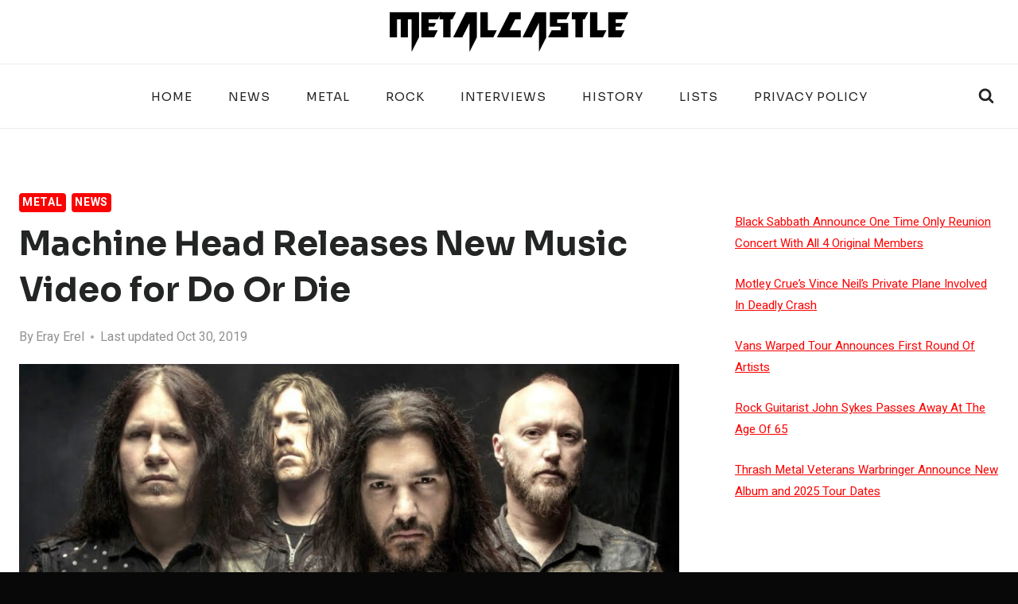

--- FILE ---
content_type: text/html; charset=UTF-8
request_url: https://www.metalcastle.net/machine-head-releases-new-music-video-for-do-or-die/
body_size: 31552
content:
<!doctype html>
<html lang="en-US" class="no-js" itemtype="https://schema.org/Blog" itemscope>
<head>
	<meta charset="UTF-8">
	<meta name="viewport" content="width=device-width, initial-scale=1, minimum-scale=1">
	<meta name='robots' content='index, follow, max-image-preview:large, max-snippet:-1, max-video-preview:-1' />

	<!-- This site is optimized with the Yoast SEO plugin v26.7 - https://yoast.com/wordpress/plugins/seo/ -->
	<title>Machine Head Releases New Music Video for Do Or Die</title>
	<meta name="description" content="Your number one source for Rock &amp; Metal. We also publishing interviews, lists and videos about Rock &amp; Metal world." />
	<link rel="canonical" href="https://www.metalcastle.net/machine-head-releases-new-music-video-for-do-or-die/" />
	<meta name="author" content="Eray Erel" />
	<meta name="twitter:label1" content="Written by" />
	<meta name="twitter:data1" content="Eray Erel" />
	<meta name="twitter:label2" content="Est. reading time" />
	<meta name="twitter:data2" content="2 minutes" />
	<!-- / Yoast SEO plugin. -->


<!-- Hubbub v.1.36.3 https://morehubbub.com/ -->
<meta property="og:locale" content="en_US" />
<meta property="og:type" content="article" />
<meta property="og:title" content="Machine Head Releases New Music Video for Do Or Die" />
<meta property="og:description" content="American heavy metal band Machine Head has released the new music video for &#039;Do Or Die&#039;. The track was produced by Robb Flynn and Zack Ohren and was mixed by Russ Russell. &#039;Do Or Die&#039;" />
<meta property="og:url" content="https://www.metalcastle.net/machine-head-releases-new-music-video-for-do-or-die/" />
<meta property="og:site_name" content="MetalCastle - All about Rock and Metal" />
<meta property="og:updated_time" content="2019-10-30T18:43:09+00:00" />
<meta property="article:published_time" content="2019-10-12T02:45:55+00:00" />
<meta property="article:modified_time" content="2019-10-30T18:43:09+00:00" />
<meta name="twitter:card" content="summary_large_image" />
<meta name="twitter:title" content="Machine Head Releases New Music Video for Do Or Die" />
<meta name="twitter:description" content="American heavy metal band Machine Head has released the new music video for &#039;Do Or Die&#039;. The track was produced by Robb Flynn and Zack Ohren and was mixed by Russ Russell. &#039;Do Or Die&#039;" />
<meta class="flipboard-article" content="American heavy metal band Machine Head has released the new music video for &#039;Do Or Die&#039;. The track was produced by Robb Flynn and Zack Ohren and was mixed by Russ Russell. &#039;Do Or Die&#039;" />
<meta property="og:image" content="https://www.metalcastle.net/wp-content/uploads/2019/10/Machine-Head-new-music-video-do-or-die.jpg" />
<meta name="twitter:image" content="https://www.metalcastle.net/wp-content/uploads/2019/10/Machine-Head-new-music-video-do-or-die.jpg" />
<meta property="og:image:width" content="900" />
<meta property="og:image:height" content="492" />
<!-- Hubbub v.1.36.3 https://morehubbub.com/ -->
<link rel='dns-prefetch' href='//www.metalcastle.net' />
<link rel='dns-prefetch' href='//scripts.mediavine.com' />
<link rel='dns-prefetch' href='//www.googletagmanager.com' />
<link rel="alternate" type="application/rss+xml" title="MetalCastle - All about Rock and Metal &raquo; Feed" href="https://www.metalcastle.net/feed/" />
<link rel="alternate" type="application/rss+xml" title="MetalCastle - All about Rock and Metal &raquo; Comments Feed" href="https://www.metalcastle.net/comments/feed/" />
			<script>document.documentElement.classList.remove( 'no-js' );</script>
			<link rel="alternate" type="application/rss+xml" title="MetalCastle - All about Rock and Metal &raquo; Machine Head Releases New Music Video for Do Or Die Comments Feed" href="https://www.metalcastle.net/machine-head-releases-new-music-video-for-do-or-die/feed/" />
<link rel="alternate" title="oEmbed (JSON)" type="application/json+oembed" href="https://www.metalcastle.net/wp-json/oembed/1.0/embed?url=https%3A%2F%2Fwww.metalcastle.net%2Fmachine-head-releases-new-music-video-for-do-or-die%2F" />
<link rel="alternate" title="oEmbed (XML)" type="text/xml+oembed" href="https://www.metalcastle.net/wp-json/oembed/1.0/embed?url=https%3A%2F%2Fwww.metalcastle.net%2Fmachine-head-releases-new-music-video-for-do-or-die%2F&#038;format=xml" />
<style id='wp-img-auto-sizes-contain-inline-css'>
img:is([sizes=auto i],[sizes^="auto," i]){contain-intrinsic-size:3000px 1500px}
/*# sourceURL=wp-img-auto-sizes-contain-inline-css */
</style>
<link rel='stylesheet' id='wpra-lightbox-css' href='https://www.metalcastle.net/wp-content/plugins/wp-rss-aggregator/core/css/jquery-colorbox.css?ver=1.4.33' media='all' />
<style id='wp-emoji-styles-inline-css'>

	img.wp-smiley, img.emoji {
		display: inline !important;
		border: none !important;
		box-shadow: none !important;
		height: 1em !important;
		width: 1em !important;
		margin: 0 0.07em !important;
		vertical-align: -0.1em !important;
		background: none !important;
		padding: 0 !important;
	}
/*# sourceURL=wp-emoji-styles-inline-css */
</style>
<style id='wp-block-library-inline-css'>
:root{--wp-block-synced-color:#7a00df;--wp-block-synced-color--rgb:122,0,223;--wp-bound-block-color:var(--wp-block-synced-color);--wp-editor-canvas-background:#ddd;--wp-admin-theme-color:#007cba;--wp-admin-theme-color--rgb:0,124,186;--wp-admin-theme-color-darker-10:#006ba1;--wp-admin-theme-color-darker-10--rgb:0,107,160.5;--wp-admin-theme-color-darker-20:#005a87;--wp-admin-theme-color-darker-20--rgb:0,90,135;--wp-admin-border-width-focus:2px}@media (min-resolution:192dpi){:root{--wp-admin-border-width-focus:1.5px}}.wp-element-button{cursor:pointer}:root .has-very-light-gray-background-color{background-color:#eee}:root .has-very-dark-gray-background-color{background-color:#313131}:root .has-very-light-gray-color{color:#eee}:root .has-very-dark-gray-color{color:#313131}:root .has-vivid-green-cyan-to-vivid-cyan-blue-gradient-background{background:linear-gradient(135deg,#00d084,#0693e3)}:root .has-purple-crush-gradient-background{background:linear-gradient(135deg,#34e2e4,#4721fb 50%,#ab1dfe)}:root .has-hazy-dawn-gradient-background{background:linear-gradient(135deg,#faaca8,#dad0ec)}:root .has-subdued-olive-gradient-background{background:linear-gradient(135deg,#fafae1,#67a671)}:root .has-atomic-cream-gradient-background{background:linear-gradient(135deg,#fdd79a,#004a59)}:root .has-nightshade-gradient-background{background:linear-gradient(135deg,#330968,#31cdcf)}:root .has-midnight-gradient-background{background:linear-gradient(135deg,#020381,#2874fc)}:root{--wp--preset--font-size--normal:16px;--wp--preset--font-size--huge:42px}.has-regular-font-size{font-size:1em}.has-larger-font-size{font-size:2.625em}.has-normal-font-size{font-size:var(--wp--preset--font-size--normal)}.has-huge-font-size{font-size:var(--wp--preset--font-size--huge)}.has-text-align-center{text-align:center}.has-text-align-left{text-align:left}.has-text-align-right{text-align:right}.has-fit-text{white-space:nowrap!important}#end-resizable-editor-section{display:none}.aligncenter{clear:both}.items-justified-left{justify-content:flex-start}.items-justified-center{justify-content:center}.items-justified-right{justify-content:flex-end}.items-justified-space-between{justify-content:space-between}.screen-reader-text{border:0;clip-path:inset(50%);height:1px;margin:-1px;overflow:hidden;padding:0;position:absolute;width:1px;word-wrap:normal!important}.screen-reader-text:focus{background-color:#ddd;clip-path:none;color:#444;display:block;font-size:1em;height:auto;left:5px;line-height:normal;padding:15px 23px 14px;text-decoration:none;top:5px;width:auto;z-index:100000}html :where(.has-border-color){border-style:solid}html :where([style*=border-top-color]){border-top-style:solid}html :where([style*=border-right-color]){border-right-style:solid}html :where([style*=border-bottom-color]){border-bottom-style:solid}html :where([style*=border-left-color]){border-left-style:solid}html :where([style*=border-width]){border-style:solid}html :where([style*=border-top-width]){border-top-style:solid}html :where([style*=border-right-width]){border-right-style:solid}html :where([style*=border-bottom-width]){border-bottom-style:solid}html :where([style*=border-left-width]){border-left-style:solid}html :where(img[class*=wp-image-]){height:auto;max-width:100%}:where(figure){margin:0 0 1em}html :where(.is-position-sticky){--wp-admin--admin-bar--position-offset:var(--wp-admin--admin-bar--height,0px)}@media screen and (max-width:600px){html :where(.is-position-sticky){--wp-admin--admin-bar--position-offset:0px}}

/*# sourceURL=wp-block-library-inline-css */
</style><style id='wp-block-latest-posts-inline-css'>
.wp-block-latest-posts{box-sizing:border-box}.wp-block-latest-posts.alignleft{margin-right:2em}.wp-block-latest-posts.alignright{margin-left:2em}.wp-block-latest-posts.wp-block-latest-posts__list{list-style:none}.wp-block-latest-posts.wp-block-latest-posts__list li{clear:both;overflow-wrap:break-word}.wp-block-latest-posts.is-grid{display:flex;flex-wrap:wrap}.wp-block-latest-posts.is-grid li{margin:0 1.25em 1.25em 0;width:100%}@media (min-width:600px){.wp-block-latest-posts.columns-2 li{width:calc(50% - .625em)}.wp-block-latest-posts.columns-2 li:nth-child(2n){margin-right:0}.wp-block-latest-posts.columns-3 li{width:calc(33.33333% - .83333em)}.wp-block-latest-posts.columns-3 li:nth-child(3n){margin-right:0}.wp-block-latest-posts.columns-4 li{width:calc(25% - .9375em)}.wp-block-latest-posts.columns-4 li:nth-child(4n){margin-right:0}.wp-block-latest-posts.columns-5 li{width:calc(20% - 1em)}.wp-block-latest-posts.columns-5 li:nth-child(5n){margin-right:0}.wp-block-latest-posts.columns-6 li{width:calc(16.66667% - 1.04167em)}.wp-block-latest-posts.columns-6 li:nth-child(6n){margin-right:0}}:root :where(.wp-block-latest-posts.is-grid){padding:0}:root :where(.wp-block-latest-posts.wp-block-latest-posts__list){padding-left:0}.wp-block-latest-posts__post-author,.wp-block-latest-posts__post-date{display:block;font-size:.8125em}.wp-block-latest-posts__post-excerpt,.wp-block-latest-posts__post-full-content{margin-bottom:1em;margin-top:.5em}.wp-block-latest-posts__featured-image a{display:inline-block}.wp-block-latest-posts__featured-image img{height:auto;max-width:100%;width:auto}.wp-block-latest-posts__featured-image.alignleft{float:left;margin-right:1em}.wp-block-latest-posts__featured-image.alignright{float:right;margin-left:1em}.wp-block-latest-posts__featured-image.aligncenter{margin-bottom:1em;text-align:center}
/*# sourceURL=https://www.metalcastle.net/wp-includes/blocks/latest-posts/style.min.css */
</style>
<style id='global-styles-inline-css'>
:root{--wp--preset--aspect-ratio--square: 1;--wp--preset--aspect-ratio--4-3: 4/3;--wp--preset--aspect-ratio--3-4: 3/4;--wp--preset--aspect-ratio--3-2: 3/2;--wp--preset--aspect-ratio--2-3: 2/3;--wp--preset--aspect-ratio--16-9: 16/9;--wp--preset--aspect-ratio--9-16: 9/16;--wp--preset--color--black: #000000;--wp--preset--color--cyan-bluish-gray: #abb8c3;--wp--preset--color--white: #ffffff;--wp--preset--color--pale-pink: #f78da7;--wp--preset--color--vivid-red: #cf2e2e;--wp--preset--color--luminous-vivid-orange: #ff6900;--wp--preset--color--luminous-vivid-amber: #fcb900;--wp--preset--color--light-green-cyan: #7bdcb5;--wp--preset--color--vivid-green-cyan: #00d084;--wp--preset--color--pale-cyan-blue: #8ed1fc;--wp--preset--color--vivid-cyan-blue: #0693e3;--wp--preset--color--vivid-purple: #9b51e0;--wp--preset--color--theme-palette-1: var(--global-palette1);--wp--preset--color--theme-palette-2: var(--global-palette2);--wp--preset--color--theme-palette-3: var(--global-palette3);--wp--preset--color--theme-palette-4: var(--global-palette4);--wp--preset--color--theme-palette-5: var(--global-palette5);--wp--preset--color--theme-palette-6: var(--global-palette6);--wp--preset--color--theme-palette-7: var(--global-palette7);--wp--preset--color--theme-palette-8: var(--global-palette8);--wp--preset--color--theme-palette-9: var(--global-palette9);--wp--preset--color--theme-palette-10: var(--global-palette10);--wp--preset--color--theme-palette-11: var(--global-palette11);--wp--preset--color--theme-palette-12: var(--global-palette12);--wp--preset--color--theme-palette-13: var(--global-palette13);--wp--preset--color--theme-palette-14: var(--global-palette14);--wp--preset--color--theme-palette-15: var(--global-palette15);--wp--preset--gradient--vivid-cyan-blue-to-vivid-purple: linear-gradient(135deg,rgb(6,147,227) 0%,rgb(155,81,224) 100%);--wp--preset--gradient--light-green-cyan-to-vivid-green-cyan: linear-gradient(135deg,rgb(122,220,180) 0%,rgb(0,208,130) 100%);--wp--preset--gradient--luminous-vivid-amber-to-luminous-vivid-orange: linear-gradient(135deg,rgb(252,185,0) 0%,rgb(255,105,0) 100%);--wp--preset--gradient--luminous-vivid-orange-to-vivid-red: linear-gradient(135deg,rgb(255,105,0) 0%,rgb(207,46,46) 100%);--wp--preset--gradient--very-light-gray-to-cyan-bluish-gray: linear-gradient(135deg,rgb(238,238,238) 0%,rgb(169,184,195) 100%);--wp--preset--gradient--cool-to-warm-spectrum: linear-gradient(135deg,rgb(74,234,220) 0%,rgb(151,120,209) 20%,rgb(207,42,186) 40%,rgb(238,44,130) 60%,rgb(251,105,98) 80%,rgb(254,248,76) 100%);--wp--preset--gradient--blush-light-purple: linear-gradient(135deg,rgb(255,206,236) 0%,rgb(152,150,240) 100%);--wp--preset--gradient--blush-bordeaux: linear-gradient(135deg,rgb(254,205,165) 0%,rgb(254,45,45) 50%,rgb(107,0,62) 100%);--wp--preset--gradient--luminous-dusk: linear-gradient(135deg,rgb(255,203,112) 0%,rgb(199,81,192) 50%,rgb(65,88,208) 100%);--wp--preset--gradient--pale-ocean: linear-gradient(135deg,rgb(255,245,203) 0%,rgb(182,227,212) 50%,rgb(51,167,181) 100%);--wp--preset--gradient--electric-grass: linear-gradient(135deg,rgb(202,248,128) 0%,rgb(113,206,126) 100%);--wp--preset--gradient--midnight: linear-gradient(135deg,rgb(2,3,129) 0%,rgb(40,116,252) 100%);--wp--preset--font-size--small: var(--global-font-size-small);--wp--preset--font-size--medium: var(--global-font-size-medium);--wp--preset--font-size--large: var(--global-font-size-large);--wp--preset--font-size--x-large: 42px;--wp--preset--font-size--larger: var(--global-font-size-larger);--wp--preset--font-size--xxlarge: var(--global-font-size-xxlarge);--wp--preset--spacing--20: 0.44rem;--wp--preset--spacing--30: 0.67rem;--wp--preset--spacing--40: 1rem;--wp--preset--spacing--50: 1.5rem;--wp--preset--spacing--60: 2.25rem;--wp--preset--spacing--70: 3.38rem;--wp--preset--spacing--80: 5.06rem;--wp--preset--shadow--natural: 6px 6px 9px rgba(0, 0, 0, 0.2);--wp--preset--shadow--deep: 12px 12px 50px rgba(0, 0, 0, 0.4);--wp--preset--shadow--sharp: 6px 6px 0px rgba(0, 0, 0, 0.2);--wp--preset--shadow--outlined: 6px 6px 0px -3px rgb(255, 255, 255), 6px 6px rgb(0, 0, 0);--wp--preset--shadow--crisp: 6px 6px 0px rgb(0, 0, 0);}:where(.is-layout-flex){gap: 0.5em;}:where(.is-layout-grid){gap: 0.5em;}body .is-layout-flex{display: flex;}.is-layout-flex{flex-wrap: wrap;align-items: center;}.is-layout-flex > :is(*, div){margin: 0;}body .is-layout-grid{display: grid;}.is-layout-grid > :is(*, div){margin: 0;}:where(.wp-block-columns.is-layout-flex){gap: 2em;}:where(.wp-block-columns.is-layout-grid){gap: 2em;}:where(.wp-block-post-template.is-layout-flex){gap: 1.25em;}:where(.wp-block-post-template.is-layout-grid){gap: 1.25em;}.has-black-color{color: var(--wp--preset--color--black) !important;}.has-cyan-bluish-gray-color{color: var(--wp--preset--color--cyan-bluish-gray) !important;}.has-white-color{color: var(--wp--preset--color--white) !important;}.has-pale-pink-color{color: var(--wp--preset--color--pale-pink) !important;}.has-vivid-red-color{color: var(--wp--preset--color--vivid-red) !important;}.has-luminous-vivid-orange-color{color: var(--wp--preset--color--luminous-vivid-orange) !important;}.has-luminous-vivid-amber-color{color: var(--wp--preset--color--luminous-vivid-amber) !important;}.has-light-green-cyan-color{color: var(--wp--preset--color--light-green-cyan) !important;}.has-vivid-green-cyan-color{color: var(--wp--preset--color--vivid-green-cyan) !important;}.has-pale-cyan-blue-color{color: var(--wp--preset--color--pale-cyan-blue) !important;}.has-vivid-cyan-blue-color{color: var(--wp--preset--color--vivid-cyan-blue) !important;}.has-vivid-purple-color{color: var(--wp--preset--color--vivid-purple) !important;}.has-black-background-color{background-color: var(--wp--preset--color--black) !important;}.has-cyan-bluish-gray-background-color{background-color: var(--wp--preset--color--cyan-bluish-gray) !important;}.has-white-background-color{background-color: var(--wp--preset--color--white) !important;}.has-pale-pink-background-color{background-color: var(--wp--preset--color--pale-pink) !important;}.has-vivid-red-background-color{background-color: var(--wp--preset--color--vivid-red) !important;}.has-luminous-vivid-orange-background-color{background-color: var(--wp--preset--color--luminous-vivid-orange) !important;}.has-luminous-vivid-amber-background-color{background-color: var(--wp--preset--color--luminous-vivid-amber) !important;}.has-light-green-cyan-background-color{background-color: var(--wp--preset--color--light-green-cyan) !important;}.has-vivid-green-cyan-background-color{background-color: var(--wp--preset--color--vivid-green-cyan) !important;}.has-pale-cyan-blue-background-color{background-color: var(--wp--preset--color--pale-cyan-blue) !important;}.has-vivid-cyan-blue-background-color{background-color: var(--wp--preset--color--vivid-cyan-blue) !important;}.has-vivid-purple-background-color{background-color: var(--wp--preset--color--vivid-purple) !important;}.has-black-border-color{border-color: var(--wp--preset--color--black) !important;}.has-cyan-bluish-gray-border-color{border-color: var(--wp--preset--color--cyan-bluish-gray) !important;}.has-white-border-color{border-color: var(--wp--preset--color--white) !important;}.has-pale-pink-border-color{border-color: var(--wp--preset--color--pale-pink) !important;}.has-vivid-red-border-color{border-color: var(--wp--preset--color--vivid-red) !important;}.has-luminous-vivid-orange-border-color{border-color: var(--wp--preset--color--luminous-vivid-orange) !important;}.has-luminous-vivid-amber-border-color{border-color: var(--wp--preset--color--luminous-vivid-amber) !important;}.has-light-green-cyan-border-color{border-color: var(--wp--preset--color--light-green-cyan) !important;}.has-vivid-green-cyan-border-color{border-color: var(--wp--preset--color--vivid-green-cyan) !important;}.has-pale-cyan-blue-border-color{border-color: var(--wp--preset--color--pale-cyan-blue) !important;}.has-vivid-cyan-blue-border-color{border-color: var(--wp--preset--color--vivid-cyan-blue) !important;}.has-vivid-purple-border-color{border-color: var(--wp--preset--color--vivid-purple) !important;}.has-vivid-cyan-blue-to-vivid-purple-gradient-background{background: var(--wp--preset--gradient--vivid-cyan-blue-to-vivid-purple) !important;}.has-light-green-cyan-to-vivid-green-cyan-gradient-background{background: var(--wp--preset--gradient--light-green-cyan-to-vivid-green-cyan) !important;}.has-luminous-vivid-amber-to-luminous-vivid-orange-gradient-background{background: var(--wp--preset--gradient--luminous-vivid-amber-to-luminous-vivid-orange) !important;}.has-luminous-vivid-orange-to-vivid-red-gradient-background{background: var(--wp--preset--gradient--luminous-vivid-orange-to-vivid-red) !important;}.has-very-light-gray-to-cyan-bluish-gray-gradient-background{background: var(--wp--preset--gradient--very-light-gray-to-cyan-bluish-gray) !important;}.has-cool-to-warm-spectrum-gradient-background{background: var(--wp--preset--gradient--cool-to-warm-spectrum) !important;}.has-blush-light-purple-gradient-background{background: var(--wp--preset--gradient--blush-light-purple) !important;}.has-blush-bordeaux-gradient-background{background: var(--wp--preset--gradient--blush-bordeaux) !important;}.has-luminous-dusk-gradient-background{background: var(--wp--preset--gradient--luminous-dusk) !important;}.has-pale-ocean-gradient-background{background: var(--wp--preset--gradient--pale-ocean) !important;}.has-electric-grass-gradient-background{background: var(--wp--preset--gradient--electric-grass) !important;}.has-midnight-gradient-background{background: var(--wp--preset--gradient--midnight) !important;}.has-small-font-size{font-size: var(--wp--preset--font-size--small) !important;}.has-medium-font-size{font-size: var(--wp--preset--font-size--medium) !important;}.has-large-font-size{font-size: var(--wp--preset--font-size--large) !important;}.has-x-large-font-size{font-size: var(--wp--preset--font-size--x-large) !important;}
/*# sourceURL=global-styles-inline-css */
</style>

<style id='classic-theme-styles-inline-css'>
/*! This file is auto-generated */
.wp-block-button__link{color:#fff;background-color:#32373c;border-radius:9999px;box-shadow:none;text-decoration:none;padding:calc(.667em + 2px) calc(1.333em + 2px);font-size:1.125em}.wp-block-file__button{background:#32373c;color:#fff;text-decoration:none}
/*# sourceURL=/wp-includes/css/classic-themes.min.css */
</style>
<link rel='stylesheet' id='gn-frontend-gnfollow-style-css' href='https://www.metalcastle.net/wp-content/plugins/gn-publisher/assets/css/gn-frontend-gnfollow.min.css?ver=1.5.26' media='all' />
<link rel='stylesheet' id='kadence-global-css' href='https://www.metalcastle.net/wp-content/themes/kadence/assets/css/global.min.css?ver=1.4.3' media='all' />
<style id='kadence-global-inline-css'>
/* Kadence Base CSS */
:root{--global-palette1:#fc0202;--global-palette2:#771c1c;--global-palette3:#232424;--global-palette4:#000000;--global-palette5:#8e8e8e;--global-palette6:#919292;--global-palette7:#f4ebe1;--global-palette8:#f8f6f3;--global-palette9:#ffffff;--global-palette10:oklch(from var(--global-palette1) calc(l + 0.10 * (1 - l)) calc(c * 1.00) calc(h + 180) / 100%);--global-palette11:#13612e;--global-palette12:#1159af;--global-palette13:#b82105;--global-palette14:#f7630c;--global-palette15:#f5a524;--global-palette9rgb:255, 255, 255;--global-palette-highlight:var(--global-palette1);--global-palette-highlight-alt:var(--global-palette2);--global-palette-highlight-alt2:var(--global-palette9);--global-palette-btn-bg:var(--global-palette1);--global-palette-btn-bg-hover:var(--global-palette2);--global-palette-btn:#ffffff;--global-palette-btn-hover:#ffffff;--global-palette-btn-sec-bg:var(--global-palette7);--global-palette-btn-sec-bg-hover:var(--global-palette2);--global-palette-btn-sec:var(--global-palette3);--global-palette-btn-sec-hover:var(--global-palette9);--global-body-font-family:Heebo, sans-serif;--global-heading-font-family:Sora, sans-serif;--global-primary-nav-font-family:Sora, sans-serif;--global-fallback-font:sans-serif;--global-display-fallback-font:sans-serif;--global-content-width:1290px;--global-content-wide-width:calc(1290px + 230px);--global-content-narrow-width:842px;--global-content-edge-padding:1.5rem;--global-content-boxed-padding:2rem;--global-calc-content-width:calc(1290px - var(--global-content-edge-padding) - var(--global-content-edge-padding) );--wp--style--global--content-size:var(--global-calc-content-width);}.wp-site-blocks{--global-vw:calc( 100vw - ( 0.5 * var(--scrollbar-offset)));}body{background:#080808;}body, input, select, optgroup, textarea{font-style:normal;font-weight:normal;font-size:20px;line-height:1.8;font-family:var(--global-body-font-family);color:var(--global-palette4);}.content-bg, body.content-style-unboxed .site{background:#ffffff;}h1,h2,h3,h4,h5,h6{font-family:var(--global-heading-font-family);}h1{font-style:normal;font-weight:700;font-size:32px;line-height:1.5;color:var(--global-palette3);}h2{font-style:normal;font-weight:700;font-size:28px;line-height:1.5;color:var(--global-palette3);}h3{font-style:normal;font-weight:700;font-size:27px;line-height:1.5;text-transform:capitalize;color:var(--global-palette3);}h4{font-style:normal;font-weight:700;font-size:24px;line-height:1.5;text-transform:capitalize;color:var(--global-palette3);}h5{font-style:normal;font-weight:700;font-size:22px;line-height:1.5;text-transform:capitalize;color:var(--global-palette3);}h6{font-style:normal;font-weight:700;font-size:19px;line-height:1.5;text-transform:capitalize;color:var(--global-palette3);}@media all and (max-width: 767px){h3{font-size:24px;}h4{font-size:22px;}h5{font-size:20px;}h6{font-size:17px;}}.entry-hero .kadence-breadcrumbs{max-width:1290px;}.site-container, .site-header-row-layout-contained, .site-footer-row-layout-contained, .entry-hero-layout-contained, .comments-area, .alignfull > .wp-block-cover__inner-container, .alignwide > .wp-block-cover__inner-container{max-width:var(--global-content-width);}.content-width-narrow .content-container.site-container, .content-width-narrow .hero-container.site-container{max-width:var(--global-content-narrow-width);}@media all and (min-width: 1520px){.wp-site-blocks .content-container  .alignwide{margin-left:-115px;margin-right:-115px;width:unset;max-width:unset;}}@media all and (min-width: 1102px){.content-width-narrow .wp-site-blocks .content-container .alignwide{margin-left:-130px;margin-right:-130px;width:unset;max-width:unset;}}.content-style-boxed .wp-site-blocks .entry-content .alignwide{margin-left:calc( -1 * var( --global-content-boxed-padding ) );margin-right:calc( -1 * var( --global-content-boxed-padding ) );}.content-area{margin-top:5rem;margin-bottom:5rem;}@media all and (max-width: 1024px){.content-area{margin-top:3rem;margin-bottom:3rem;}}@media all and (max-width: 767px){.content-area{margin-top:2rem;margin-bottom:2rem;}}@media all and (max-width: 1024px){:root{--global-content-boxed-padding:2rem;}}@media all and (max-width: 767px){:root{--global-content-boxed-padding:1.5rem;}}.entry-content-wrap{padding:2rem;}@media all and (max-width: 1024px){.entry-content-wrap{padding:2rem;}}@media all and (max-width: 767px){.entry-content-wrap{padding:1.5rem;}}.entry.single-entry{box-shadow:0px 15px 15px -10px rgba(0,0,0,0.05);}.entry.loop-entry{box-shadow:0px 15px 15px -10px rgba(0,0,0,0.05);}.loop-entry .entry-content-wrap{padding:2rem;}@media all and (max-width: 1024px){.loop-entry .entry-content-wrap{padding:2rem;}}@media all and (max-width: 767px){.loop-entry .entry-content-wrap{padding:1.5rem;}}.primary-sidebar.widget-area .widget{margin-bottom:3em;color:var(--global-palette4);}.primary-sidebar.widget-area .widget-title{font-weight:700;font-size:20px;line-height:1.5;color:var(--global-palette3);}button, .button, .wp-block-button__link, input[type="button"], input[type="reset"], input[type="submit"], .fl-button, .elementor-button-wrapper .elementor-button, .wc-block-components-checkout-place-order-button, .wc-block-cart__submit{font-style:normal;font-weight:500;font-size:20px;line-height:1.8;font-family:Sora, sans-serif;border-radius:4px;padding:8px 20px 8px 20px;box-shadow:0px 0px 0px -7px rgba(0,0,0,0);}.wp-block-button.is-style-outline .wp-block-button__link{padding:8px 20px 8px 20px;}button:hover, button:focus, button:active, .button:hover, .button:focus, .button:active, .wp-block-button__link:hover, .wp-block-button__link:focus, .wp-block-button__link:active, input[type="button"]:hover, input[type="button"]:focus, input[type="button"]:active, input[type="reset"]:hover, input[type="reset"]:focus, input[type="reset"]:active, input[type="submit"]:hover, input[type="submit"]:focus, input[type="submit"]:active, .elementor-button-wrapper .elementor-button:hover, .elementor-button-wrapper .elementor-button:focus, .elementor-button-wrapper .elementor-button:active, .wc-block-cart__submit:hover{box-shadow:0px 15px 25px -7px rgba(0,0,0,0.1);}.kb-button.kb-btn-global-outline.kb-btn-global-inherit{padding-top:calc(8px - 2px);padding-right:calc(20px - 2px);padding-bottom:calc(8px - 2px);padding-left:calc(20px - 2px);}button.button-style-secondary, .button.button-style-secondary, .wp-block-button__link.button-style-secondary, input[type="button"].button-style-secondary, input[type="reset"].button-style-secondary, input[type="submit"].button-style-secondary, .fl-button.button-style-secondary, .elementor-button-wrapper .elementor-button.button-style-secondary, .wc-block-components-checkout-place-order-button.button-style-secondary, .wc-block-cart__submit.button-style-secondary{font-style:normal;font-weight:500;font-size:20px;line-height:1.8;font-family:Sora, sans-serif;}@media all and (min-width: 1025px){.transparent-header .entry-hero .entry-hero-container-inner{padding-top:calc(80px + 0px);}}@media all and (max-width: 1024px){.mobile-transparent-header .entry-hero .entry-hero-container-inner{padding-top:80px;}}@media all and (max-width: 767px){.mobile-transparent-header .entry-hero .entry-hero-container-inner{padding-top:80px;}}#kt-scroll-up-reader, #kt-scroll-up{border-radius:0px 0px 0px 0px;bottom:30px;font-size:1.2em;padding:0.4em 0.4em 0.4em 0.4em;}#kt-scroll-up-reader.scroll-up-side-right, #kt-scroll-up.scroll-up-side-right{right:30px;}#kt-scroll-up-reader.scroll-up-side-left, #kt-scroll-up.scroll-up-side-left{left:30px;}body.single .entry-related{background:#e3e3e3;}.wp-site-blocks .post-title h1{font-style:normal;font-size:42px;line-height:1.4;}@media all and (max-width: 767px){.wp-site-blocks .post-title h1{font-size:32px;}}.post-title .entry-meta{color:var(--global-palette6);}.entry-hero.post-hero-section .entry-header{min-height:200px;}.loop-entry.type-post h2.entry-title{font-style:normal;font-size:24px;color:var(--global-palette4);}@media all and (max-width: 767px){.loop-entry.type-post h2.entry-title{font-size:19px;}}
/* Kadence Header CSS */
@media all and (max-width: 1024px){.mobile-transparent-header #masthead{position:absolute;left:0px;right:0px;z-index:100;}.kadence-scrollbar-fixer.mobile-transparent-header #masthead{right:var(--scrollbar-offset,0);}.mobile-transparent-header #masthead, .mobile-transparent-header .site-top-header-wrap .site-header-row-container-inner, .mobile-transparent-header .site-main-header-wrap .site-header-row-container-inner, .mobile-transparent-header .site-bottom-header-wrap .site-header-row-container-inner{background:transparent;}.site-header-row-tablet-layout-fullwidth, .site-header-row-tablet-layout-standard{padding:0px;}}@media all and (min-width: 1025px){.transparent-header #masthead{position:absolute;left:0px;right:0px;z-index:100;}.transparent-header.kadence-scrollbar-fixer #masthead{right:var(--scrollbar-offset,0);}.transparent-header #masthead, .transparent-header .site-top-header-wrap .site-header-row-container-inner, .transparent-header .site-main-header-wrap .site-header-row-container-inner, .transparent-header .site-bottom-header-wrap .site-header-row-container-inner{background:transparent;}}.site-branding a.brand img{max-width:300px;}.site-branding a.brand img.svg-logo-image{width:300px;}@media all and (max-width: 767px){.site-branding a.brand img{max-width:180px;}.site-branding a.brand img.svg-logo-image{width:180px;}}.site-branding{padding:0px 0px 0px 0px;}#masthead, #masthead .kadence-sticky-header.item-is-fixed:not(.item-at-start):not(.site-header-row-container):not(.site-main-header-wrap), #masthead .kadence-sticky-header.item-is-fixed:not(.item-at-start) > .site-header-row-container-inner{background:#ffffff;}.site-main-header-wrap .site-header-row-container-inner{background:var(--global-palette9);}.site-main-header-inner-wrap{min-height:80px;}.site-bottom-header-wrap .site-header-row-container-inner{background:var(--global-palette9);border-top:1px solid #eeeeee;border-bottom:1px solid #eeeeee;}.site-bottom-header-inner-wrap{min-height:0px;}.site-bottom-header-wrap .site-header-row-container-inner>.site-container{padding:20px 20px 20px 20px;}.site-main-header-wrap.site-header-row-container.site-header-focus-item.site-header-row-layout-standard.kadence-sticky-header.item-is-fixed.item-is-stuck, .site-header-upper-inner-wrap.kadence-sticky-header.item-is-fixed.item-is-stuck, .site-header-inner-wrap.kadence-sticky-header.item-is-fixed.item-is-stuck, .site-top-header-wrap.site-header-row-container.site-header-focus-item.site-header-row-layout-standard.kadence-sticky-header.item-is-fixed.item-is-stuck, .site-bottom-header-wrap.site-header-row-container.site-header-focus-item.site-header-row-layout-standard.kadence-sticky-header.item-is-fixed.item-is-stuck{box-shadow:0px 0px 0px 0px rgba(0,0,0,0);}.header-navigation[class*="header-navigation-style-underline"] .header-menu-container.primary-menu-container>ul>li>a:after{width:calc( 100% - 3em);}.main-navigation .primary-menu-container > ul > li.menu-item > a{padding-left:calc(3em / 2);padding-right:calc(3em / 2);padding-top:0.1em;padding-bottom:0.1em;color:var(--global-palette3);}.main-navigation .primary-menu-container > ul > li.menu-item .dropdown-nav-special-toggle{right:calc(3em / 2);}.main-navigation .primary-menu-container > ul li.menu-item > a{font-style:normal;font-weight:normal;font-size:15px;letter-spacing:1px;font-family:var(--global-primary-nav-font-family);text-transform:uppercase;}.main-navigation .primary-menu-container > ul > li.menu-item > a:hover{color:var(--global-palette-highlight);}.main-navigation .primary-menu-container > ul > li.menu-item.current-menu-item > a{color:var(--global-palette1);}.header-navigation .header-menu-container ul ul.sub-menu, .header-navigation .header-menu-container ul ul.submenu{background:var(--global-palette9);box-shadow:0px 2px 13px 0px rgba(0,0,0,0.1);}.header-navigation .header-menu-container ul ul li.menu-item, .header-menu-container ul.menu > li.kadence-menu-mega-enabled > ul > li.menu-item > a{border-bottom:1px solid #eeeeee;border-radius:0px 0px 0px 0px;}.header-navigation .header-menu-container ul ul li.menu-item > a{width:200px;padding-top:1em;padding-bottom:1em;color:var(--global-palette3);font-size:12px;}.header-navigation .header-menu-container ul ul li.menu-item > a:hover{color:var(--global-palette9);background:var(--global-palette1);border-radius:0px 0px 0px 0px;}.header-navigation .header-menu-container ul ul li.menu-item.current-menu-item > a{color:var(--global-palette9);background:var(--global-palette1);border-radius:0px 0px 0px 0px;}.mobile-toggle-open-container .menu-toggle-open, .mobile-toggle-open-container .menu-toggle-open:focus{color:var(--global-palette3);padding:0.4em 0.6em 0.4em 0.6em;font-size:14px;}.mobile-toggle-open-container .menu-toggle-open.menu-toggle-style-bordered{border:1px solid currentColor;}.mobile-toggle-open-container .menu-toggle-open .menu-toggle-icon{font-size:30px;}.mobile-toggle-open-container .menu-toggle-open:hover, .mobile-toggle-open-container .menu-toggle-open:focus-visible{color:var(--global-palette-highlight);}.mobile-navigation ul li{font-style:normal;font-weight:500;font-size:17px;line-height:1.4;font-family:Sora, sans-serif;}.mobile-navigation ul li a{padding-top:1em;padding-bottom:1em;}.mobile-navigation ul li > a, .mobile-navigation ul li.menu-item-has-children > .drawer-nav-drop-wrap{color:var(--global-palette8);}.mobile-navigation ul li.current-menu-item > a, .mobile-navigation ul li.current-menu-item.menu-item-has-children > .drawer-nav-drop-wrap{color:var(--global-palette-highlight);}.mobile-navigation ul li.menu-item-has-children .drawer-nav-drop-wrap, .mobile-navigation ul li:not(.menu-item-has-children) a{border-bottom:1px solid rgba(255,255,255,0.1);}.mobile-navigation:not(.drawer-navigation-parent-toggle-true) ul li.menu-item-has-children .drawer-nav-drop-wrap button{border-left:1px solid rgba(255,255,255,0.1);}#mobile-drawer .drawer-inner, #mobile-drawer.popup-drawer-layout-fullwidth.popup-drawer-animation-slice .pop-portion-bg, #mobile-drawer.popup-drawer-layout-fullwidth.popup-drawer-animation-slice.pop-animated.show-drawer .drawer-inner{background:var(--global-palette3);}#mobile-drawer .drawer-header .drawer-toggle{padding:0.6em 0.15em 0.6em 0.15em;font-size:24px;}.search-toggle-open-container .search-toggle-open{color:var(--global-palette3);}.search-toggle-open-container .search-toggle-open.search-toggle-style-bordered{border:1px solid currentColor;}.search-toggle-open-container .search-toggle-open .search-toggle-icon{font-size:1em;}.search-toggle-open-container .search-toggle-open:hover, .search-toggle-open-container .search-toggle-open:focus{color:var(--global-palette-highlight);}#search-drawer .drawer-inner .drawer-content form input.search-field, #search-drawer .drawer-inner .drawer-content form .kadence-search-icon-wrap, #search-drawer .drawer-header{color:var(--global-palette9);}#search-drawer .drawer-inner .drawer-content form input.search-field:focus, #search-drawer .drawer-inner .drawer-content form input.search-submit:hover ~ .kadence-search-icon-wrap, #search-drawer .drawer-inner .drawer-content form button[type="submit"]:hover ~ .kadence-search-icon-wrap{color:var(--global-palette9);}#search-drawer .drawer-inner{background:var(--global-palette1);}
/* Kadence Footer CSS */
#colophon{background:var(--global-palette3);}.site-middle-footer-wrap .site-footer-row-container-inner{border-top:0px none transparent;border-bottom:1px solid var(--global-palette4);}.site-middle-footer-inner-wrap{padding-top:30px;padding-bottom:60px;grid-column-gap:30px;grid-row-gap:30px;}.site-middle-footer-inner-wrap .widget{margin-bottom:30px;}.site-middle-footer-inner-wrap .site-footer-section:not(:last-child):after{right:calc(-30px / 2);}.site-top-footer-wrap .site-footer-row-container-inner{border-top:0px none transparent;border-bottom:0px none transparent;}.site-top-footer-inner-wrap{padding-top:60px;padding-bottom:20px;grid-column-gap:30px;grid-row-gap:30px;}.site-top-footer-inner-wrap .widget{margin-bottom:30px;}.site-top-footer-inner-wrap .site-footer-section:not(:last-child):after{right:calc(-30px / 2);}.site-bottom-footer-inner-wrap{padding-top:10px;padding-bottom:10px;grid-column-gap:30px;}.site-bottom-footer-inner-wrap .widget{margin-bottom:30px;}.site-bottom-footer-inner-wrap .site-footer-section:not(:last-child):after{right:calc(-30px / 2);}.footer-social-wrap .footer-social-inner-wrap{font-size:1.1em;gap:0.8em;}.site-footer .site-footer-wrap .site-footer-section .footer-social-wrap .footer-social-inner-wrap .social-button{color:#fffcfc;background:rgba(0,0,0,0);border:2px none transparent;border-radius:3px;}.site-footer .site-footer-wrap .site-footer-section .footer-social-wrap .footer-social-inner-wrap .social-button:hover{color:var(--global-palette1);}#colophon .footer-html{font-style:normal;color:var(--global-palette9);}#colophon .site-footer-row-container .site-footer-row .footer-html a{color:#ffffff;}#colophon .footer-navigation .footer-menu-container > ul > li > a{padding-left:calc(3em / 2);padding-right:calc(3em / 2);padding-top:calc(0.6em / 2);padding-bottom:calc(0.6em / 2);color:var(--global-palette9);}#colophon .footer-navigation .footer-menu-container > ul li a{font-style:normal;font-weight:normal;font-size:15px;line-height:1;font-family:Sora, sans-serif;text-transform:uppercase;}#colophon .footer-navigation .footer-menu-container > ul li a:hover{color:var(--global-palette1);}#colophon .footer-navigation .footer-menu-container > ul li.current-menu-item > a{color:var(--global-palette1);}
/* Kadence Pro Header CSS */
.header-navigation-dropdown-direction-left ul ul.submenu, .header-navigation-dropdown-direction-left ul ul.sub-menu{right:0px;left:auto;}.rtl .header-navigation-dropdown-direction-right ul ul.submenu, .rtl .header-navigation-dropdown-direction-right ul ul.sub-menu{left:0px;right:auto;}.header-account-button .nav-drop-title-wrap > .kadence-svg-iconset, .header-account-button > .kadence-svg-iconset{font-size:1.2em;}.site-header-item .header-account-button .nav-drop-title-wrap, .site-header-item .header-account-wrap > .header-account-button{display:flex;align-items:center;}.header-account-style-icon_label .header-account-label{padding-left:5px;}.header-account-style-label_icon .header-account-label{padding-right:5px;}.site-header-item .header-account-wrap .header-account-button{text-decoration:none;box-shadow:none;color:inherit;background:transparent;padding:0.6em 0em 0.6em 0em;}.header-mobile-account-wrap .header-account-button .nav-drop-title-wrap > .kadence-svg-iconset, .header-mobile-account-wrap .header-account-button > .kadence-svg-iconset{font-size:1.2em;}.header-mobile-account-wrap .header-account-button .nav-drop-title-wrap, .header-mobile-account-wrap > .header-account-button{display:flex;align-items:center;}.header-mobile-account-wrap.header-account-style-icon_label .header-account-label{padding-left:5px;}.header-mobile-account-wrap.header-account-style-label_icon .header-account-label{padding-right:5px;}.header-mobile-account-wrap .header-account-button{text-decoration:none;box-shadow:none;color:inherit;background:transparent;padding:0.6em 0em 0.6em 0em;}#login-drawer .drawer-inner .drawer-content{display:flex;justify-content:center;align-items:center;position:absolute;top:0px;bottom:0px;left:0px;right:0px;padding:0px;}#loginform p label{display:block;}#login-drawer #loginform{width:100%;}#login-drawer #loginform input{width:100%;}#login-drawer #loginform input[type="checkbox"]{width:auto;}#login-drawer .drawer-inner .drawer-header{position:relative;z-index:100;}#login-drawer .drawer-content_inner.widget_login_form_inner{padding:2em;width:100%;max-width:350px;border-radius:.25rem;background:var(--global-palette9);color:var(--global-palette4);}#login-drawer .lost_password a{color:var(--global-palette6);}#login-drawer .lost_password, #login-drawer .register-field{text-align:center;}#login-drawer .widget_login_form_inner p{margin-top:1.2em;margin-bottom:0em;}#login-drawer .widget_login_form_inner p:first-child{margin-top:0em;}#login-drawer .widget_login_form_inner label{margin-bottom:0.5em;}#login-drawer hr.register-divider{margin:1.2em 0;border-width:1px;}#login-drawer .register-field{font-size:90%;}@media all and (min-width: 1025px){#login-drawer hr.register-divider.hide-desktop{display:none;}#login-drawer p.register-field.hide-desktop{display:none;}}@media all and (max-width: 1024px){#login-drawer hr.register-divider.hide-mobile{display:none;}#login-drawer p.register-field.hide-mobile{display:none;}}@media all and (max-width: 767px){#login-drawer hr.register-divider.hide-mobile{display:none;}#login-drawer p.register-field.hide-mobile{display:none;}}.tertiary-navigation .tertiary-menu-container > ul > li.menu-item > a{padding-left:calc(1.2em / 2);padding-right:calc(1.2em / 2);padding-top:0.6em;padding-bottom:0.6em;color:var(--global-palette5);}.tertiary-navigation .tertiary-menu-container > ul > li.menu-item > a:hover{color:var(--global-palette-highlight);}.tertiary-navigation .tertiary-menu-container > ul > li.menu-item.current-menu-item > a{color:var(--global-palette3);}.header-navigation[class*="header-navigation-style-underline"] .header-menu-container.tertiary-menu-container>ul>li>a:after{width:calc( 100% - 1.2em);}.quaternary-navigation .quaternary-menu-container > ul > li.menu-item > a{padding-left:calc(1.2em / 2);padding-right:calc(1.2em / 2);padding-top:0.6em;padding-bottom:0.6em;color:var(--global-palette5);}.quaternary-navigation .quaternary-menu-container > ul > li.menu-item > a:hover{color:var(--global-palette-highlight);}.quaternary-navigation .quaternary-menu-container > ul > li.menu-item.current-menu-item > a{color:var(--global-palette3);}.header-navigation[class*="header-navigation-style-underline"] .header-menu-container.quaternary-menu-container>ul>li>a:after{width:calc( 100% - 1.2em);}#main-header .header-divider{border-right:1px solid var(--global-palette6);height:50%;}#main-header .header-divider2{border-right:1px solid var(--global-palette6);height:50%;}#main-header .header-divider3{border-right:1px solid var(--global-palette6);height:50%;}#mobile-header .header-mobile-divider, #mobile-drawer .header-mobile-divider{border-right:1px solid var(--global-palette6);height:50%;}#mobile-drawer .header-mobile-divider{border-top:1px solid var(--global-palette6);width:50%;}#mobile-header .header-mobile-divider2{border-right:1px solid var(--global-palette6);height:50%;}#mobile-drawer .header-mobile-divider2{border-top:1px solid var(--global-palette6);width:50%;}.header-item-search-bar form ::-webkit-input-placeholder{color:currentColor;opacity:0.5;}.header-item-search-bar form ::placeholder{color:currentColor;opacity:0.5;}.header-search-bar form{max-width:100%;width:240px;}.header-mobile-search-bar form{max-width:calc(100vw - var(--global-sm-spacing) - var(--global-sm-spacing));width:240px;}.header-widget-lstyle-normal .header-widget-area-inner a:not(.button){text-decoration:underline;}.element-contact-inner-wrap{display:flex;flex-wrap:wrap;align-items:center;margin-top:-0.6em;margin-left:calc(-0.6em / 2);margin-right:calc(-0.6em / 2);}.element-contact-inner-wrap .header-contact-item{display:inline-flex;flex-wrap:wrap;align-items:center;margin-top:0.6em;margin-left:calc(0.6em / 2);margin-right:calc(0.6em / 2);}.element-contact-inner-wrap .header-contact-item .kadence-svg-iconset{font-size:1em;}.header-contact-item img{display:inline-block;}.header-contact-item .contact-label{margin-left:0.3em;}.rtl .header-contact-item .contact-label{margin-right:0.3em;margin-left:0px;}.header-mobile-contact-wrap .element-contact-inner-wrap{display:flex;flex-wrap:wrap;align-items:center;margin-top:-0.6em;margin-left:calc(-0.6em / 2);margin-right:calc(-0.6em / 2);}.header-mobile-contact-wrap .element-contact-inner-wrap .header-contact-item{display:inline-flex;flex-wrap:wrap;align-items:center;margin-top:0.6em;margin-left:calc(0.6em / 2);margin-right:calc(0.6em / 2);}.header-mobile-contact-wrap .element-contact-inner-wrap .header-contact-item .kadence-svg-iconset{font-size:1em;}#main-header .header-button2{box-shadow:0px 0px 0px -7px rgba(0,0,0,0);}#main-header .header-button2:hover{box-shadow:0px 15px 25px -7px rgba(0,0,0,0.1);}.mobile-header-button2-wrap .mobile-header-button-inner-wrap .mobile-header-button2{border:2px none transparent;box-shadow:0px 0px 0px -7px rgba(0,0,0,0);}.mobile-header-button2-wrap .mobile-header-button-inner-wrap .mobile-header-button2:hover{box-shadow:0px 15px 25px -7px rgba(0,0,0,0.1);}#widget-drawer.popup-drawer-layout-fullwidth .drawer-content .header-widget2, #widget-drawer.popup-drawer-layout-sidepanel .drawer-inner{max-width:400px;}#widget-drawer.popup-drawer-layout-fullwidth .drawer-content .header-widget2{margin:0 auto;}.widget-toggle-open{display:flex;align-items:center;background:transparent;box-shadow:none;}.widget-toggle-open:hover, .widget-toggle-open:focus{border-color:currentColor;background:transparent;box-shadow:none;}.widget-toggle-open .widget-toggle-icon{display:flex;}.widget-toggle-open .widget-toggle-label{padding-right:5px;}.rtl .widget-toggle-open .widget-toggle-label{padding-left:5px;padding-right:0px;}.widget-toggle-open .widget-toggle-label:empty, .rtl .widget-toggle-open .widget-toggle-label:empty{padding-right:0px;padding-left:0px;}.widget-toggle-open-container .widget-toggle-open{color:var(--global-palette5);padding:0.4em 0.6em 0.4em 0.6em;font-size:14px;}.widget-toggle-open-container .widget-toggle-open.widget-toggle-style-bordered{border:1px solid currentColor;}.widget-toggle-open-container .widget-toggle-open .widget-toggle-icon{font-size:20px;}.widget-toggle-open-container .widget-toggle-open:hover, .widget-toggle-open-container .widget-toggle-open:focus{color:var(--global-palette-highlight);}#widget-drawer .header-widget-2style-normal a:not(.button){text-decoration:underline;}#widget-drawer .header-widget-2style-plain a:not(.button){text-decoration:none;}#widget-drawer .header-widget2 .widget-title{color:var(--global-palette9);}#widget-drawer .header-widget2{color:var(--global-palette8);}#widget-drawer .header-widget2 a:not(.button), #widget-drawer .header-widget2 .drawer-sub-toggle{color:var(--global-palette8);}#widget-drawer .header-widget2 a:not(.button):hover, #widget-drawer .header-widget2 .drawer-sub-toggle:hover{color:var(--global-palette9);}#mobile-secondary-site-navigation ul li{font-size:14px;}#mobile-secondary-site-navigation ul li a{padding-top:1em;padding-bottom:1em;}#mobile-secondary-site-navigation ul li > a, #mobile-secondary-site-navigation ul li.menu-item-has-children > .drawer-nav-drop-wrap{color:var(--global-palette8);}#mobile-secondary-site-navigation ul li.current-menu-item > a, #mobile-secondary-site-navigation ul li.current-menu-item.menu-item-has-children > .drawer-nav-drop-wrap{color:var(--global-palette-highlight);}#mobile-secondary-site-navigation ul li.menu-item-has-children .drawer-nav-drop-wrap, #mobile-secondary-site-navigation ul li:not(.menu-item-has-children) a{border-bottom:1px solid rgba(255,255,255,0.1);}#mobile-secondary-site-navigation:not(.drawer-navigation-parent-toggle-true) ul li.menu-item-has-children .drawer-nav-drop-wrap button{border-left:1px solid rgba(255,255,255,0.1);}
/*# sourceURL=kadence-global-inline-css */
</style>
<link rel='stylesheet' id='kadence-header-css' href='https://www.metalcastle.net/wp-content/themes/kadence/assets/css/header.min.css?ver=1.4.3' media='all' />
<link rel='stylesheet' id='kadence-content-css' href='https://www.metalcastle.net/wp-content/themes/kadence/assets/css/content.min.css?ver=1.4.3' media='all' />
<link rel='stylesheet' id='kadence-comments-css' href='https://www.metalcastle.net/wp-content/themes/kadence/assets/css/comments.min.css?ver=1.4.3' media='all' />
<link rel='stylesheet' id='kadence-sidebar-css' href='https://www.metalcastle.net/wp-content/themes/kadence/assets/css/sidebar.min.css?ver=1.4.3' media='all' />
<link rel='stylesheet' id='kadence-author-box-css' href='https://www.metalcastle.net/wp-content/themes/kadence/assets/css/author-box.min.css?ver=1.4.3' media='all' />
<link rel='stylesheet' id='kadence-related-posts-css' href='https://www.metalcastle.net/wp-content/themes/kadence/assets/css/related-posts.min.css?ver=1.4.3' media='all' />
<link rel='stylesheet' id='kad-splide-css' href='https://www.metalcastle.net/wp-content/themes/kadence/assets/css/kadence-splide.min.css?ver=1.4.3' media='all' />
<link rel='stylesheet' id='kadence-footer-css' href='https://www.metalcastle.net/wp-content/themes/kadence/assets/css/footer.min.css?ver=1.4.3' media='all' />
<link rel='stylesheet' id='menu-addons-css' href='https://www.metalcastle.net/wp-content/plugins/kadence-pro/dist/mega-menu/menu-addon.css?ver=1.1.16' media='all' />
<link rel="preload" class="mv-grow-style" href="https://www.metalcastle.net/wp-content/plugins/social-pug/assets/dist/style-frontend-pro.css?ver=1.36.3" as="style"><noscript><link rel='stylesheet' id='dpsp-frontend-style-pro-css' href='https://www.metalcastle.net/wp-content/plugins/social-pug/assets/dist/style-frontend-pro.css?ver=1.36.3' media='all' />
</noscript><style id='kadence-blocks-global-variables-inline-css'>
:root {--global-kb-font-size-sm:clamp(0.8rem, 0.73rem + 0.217vw, 0.9rem);--global-kb-font-size-md:clamp(1.1rem, 0.995rem + 0.326vw, 1.25rem);--global-kb-font-size-lg:clamp(1.75rem, 1.576rem + 0.543vw, 2rem);--global-kb-font-size-xl:clamp(2.25rem, 1.728rem + 1.63vw, 3rem);--global-kb-font-size-xxl:clamp(2.5rem, 1.456rem + 3.26vw, 4rem);--global-kb-font-size-xxxl:clamp(2.75rem, 0.489rem + 7.065vw, 6rem);}
/*# sourceURL=kadence-blocks-global-variables-inline-css */
</style>
<script async="async" fetchpriority="high" data-noptimize="1" data-cfasync="false" src="https://scripts.mediavine.com/tags/metal-castle.js?ver=6.9" id="mv-script-wrapper-js"></script>
<link rel="https://api.w.org/" href="https://www.metalcastle.net/wp-json/" /><link rel="alternate" title="JSON" type="application/json" href="https://www.metalcastle.net/wp-json/wp/v2/posts/2548" /><link rel="EditURI" type="application/rsd+xml" title="RSD" href="https://www.metalcastle.net/xmlrpc.php?rsd" />
<meta name="generator" content="WordPress 6.9" />
<link rel='shortlink' href='https://www.metalcastle.net/?p=2548' />
<meta name="generator" content="Site Kit by Google 1.170.0" /><link id='omgf-preload-0' rel='preload' href='https://metalcastlenet.stage.site/wp-content/uploads/fonts/oswald-normal-latin.woff2' as='font' type='font/woff2' fetchpriority="high" crossorigin>
<link id='omgf-preload-1' rel='preload' href='https://metalcastlenet.stage.site/wp-content/themes/Newspaper/images/icons/newspaper.woff?221' as='font' type='font/woff2' fetchpriority="high" crossorigin>
<!-- Google AdSense meta tags added by Site Kit -->
<meta name="google-adsense-platform-account" content="ca-host-pub-2644536267352236">
<meta name="google-adsense-platform-domain" content="sitekit.withgoogle.com">
<!-- End Google AdSense meta tags added by Site Kit -->
<meta name="hubbub-info" description="Hubbub 1.36.3">
<!-- Schema & Structured Data For WP v1.54 - -->
<script type="application/ld+json" class="saswp-schema-markup-output">
[{"@context":"https:\/\/schema.org\/","@type":"VideoObject","@id":"https:\/\/www.metalcastle.net\/machine-head-releases-new-music-video-for-do-or-die\/#videoobject","url":"https:\/\/www.metalcastle.net\/machine-head-releases-new-music-video-for-do-or-die\/","headline":"Machine Head Releases New Music Video for Do Or Die","datePublished":"Last updated Oct 30, 2019","dateModified":"2019-10-30T18:43:09-04:00","description":"American heavy metal band Machine Head has released the new music video for 'Do Or Die'. The track was","transcript":"American heavy metal band Machine Head has released the new music video for 'Do Or Die'. The track was produced by Robb Flynn and Zack Ohren and was mixed by Russ Russell.    'Do Or Die' was recorded by Robb Flynn, Jared MacEachern and Carlos Cruz.     \tREAD: SETLIST ANNOUNCED FOR MACHINE HEAD\u2019S ANNIVERSARY TOUR    Machine Head lead vocalist and rhythm guitarist Robb Flynn spoke about the album during a Facebook Live broadcast in August. He said:    \u201cI had just been wanting to make music, and so right after we got done with the last tour, I was, like, 'I've gotta make music.' I had all these f*cking songs written for months now, since April, and I wanted to go and write them and record them and jam them with the dudes. So my engineer Zack arranged for Carlos Cruz, who is the drummer for\u00a0Warbringer. He played in\u00a0Power Trip - an awesome new, modern thrash band.\u00a0sick-a** drummer - awesome drummer. Young guy, really cool. He came up and jammed with Jared\u00a0and I. He just f*cking killed it. It was awesome playing with him and it really inspired me, kind of brought me out of my funk. I'd been really wanting to write new music for a while and it was just right place, right time. The dude was amazing and I can never be grateful enough for everything that he brought to the table. Awesome dude.\u201d    Here's some fans' comments on YouTube.    named Zer\u00f8Fvx: \u201cThis is actually a lot better than the last 2 albums. Lyrics are a bit cringey, but instrumentally, this sh*t is fire. Kie\u0142tyka was a great addition to the band.\u201d    named MetallicaRules: \u201cInstrumentally, this song is absolutely killer. I don't know where this was on the last album, but good to see actual thrash metal from Machine Head again.\u201d    named Luke Harman: \u201cFinally, Machine Head are back.\u201d  What do you think about the song? Leave your comment below!  https:\/\/www.youtube.com\/watch?vdol9afjkDV0","name":"Machine Head Releases New Music Video for Do Or Die","uploadDate":"Last updated Oct 30, 2019","thumbnailUrl":"https:\/\/i.ytimg.com\/vi\/dol9afjkDV0\/hqdefault.jpg","author":{"@type":"Person","name":"Eray Erel","description":"Hello dear Readers, I'm Eray. I'm the founder of MetalCastle that provides breaking news from Rock and Metal world. I'm also a huge fan of Ozzy Osbourne, Metallica, AC\/DC, Iron Maiden, The Beatles, and The Rolling Stones. Please contact me if you have any problems or questions: eray@metalcastle.net","url":"https:\/\/www.metalcastle.net\/author\/eray-erel\/","sameAs":["https:\/\/metalcastlenet.stage.site"],"image":{"@type":"ImageObject","url":"https:\/\/secure.gravatar.com\/avatar\/9316dc5362cbe8dfa8bd48a2518cdc5163ca8ba96065117fa06460e6d3355db3?s=96&d=retro&r=g","height":96,"width":96}},"contentUrl":"https:\/\/www.youtube.com\/watch?v=dol9afjkDV0","embedUrl":"https:\/\/www.youtube.com\/watch?v=dol9afjkDV0"},

{"@context":"https:\/\/schema.org\/","@graph":[{"@context":"https:\/\/schema.org\/","@type":"SiteNavigationElement","@id":"https:\/\/www.metalcastle.net\/#home","name":"Home","url":"https:\/\/www.metalcastle.net\/"},{"@context":"https:\/\/schema.org\/","@type":"SiteNavigationElement","@id":"https:\/\/www.metalcastle.net\/#news","name":"NEWS","url":"https:\/\/www.metalcastle.net\/category\/news\/"},{"@context":"https:\/\/schema.org\/","@type":"SiteNavigationElement","@id":"https:\/\/www.metalcastle.net\/#metal","name":"METAL","url":"https:\/\/www.metalcastle.net\/category\/news\/metal\/"},{"@context":"https:\/\/schema.org\/","@type":"SiteNavigationElement","@id":"https:\/\/www.metalcastle.net\/#rock","name":"ROCK","url":"https:\/\/www.metalcastle.net\/category\/news\/rock\/"},{"@context":"https:\/\/schema.org\/","@type":"SiteNavigationElement","@id":"https:\/\/www.metalcastle.net\/#interviews","name":"INTERVIEWS","url":"https:\/\/www.metalcastle.net\/category\/interviews\/"},{"@context":"https:\/\/schema.org\/","@type":"SiteNavigationElement","@id":"https:\/\/www.metalcastle.net\/#history","name":"HISTORY","url":"https:\/\/www.metalcastle.net\/category\/history\/"},{"@context":"https:\/\/schema.org\/","@type":"SiteNavigationElement","@id":"https:\/\/www.metalcastle.net\/#lists","name":"LISTS","url":"https:\/\/www.metalcastle.net\/category\/lists\/"},{"@context":"https:\/\/schema.org\/","@type":"SiteNavigationElement","@id":"https:\/\/www.metalcastle.net\/#privacy-policy","name":"PRIVACY POLICY","url":"https:\/\/www.metalcastle.net\/privacy-policy\/"}]},

{"@context":"https:\/\/schema.org\/","@type":"BreadcrumbList","@id":"https:\/\/www.metalcastle.net\/machine-head-releases-new-music-video-for-do-or-die\/#breadcrumb","itemListElement":[{"@type":"ListItem","position":1,"item":{"@id":"https:\/\/www.metalcastle.net","name":"MetalCastle - All about Rock and Metal"}},{"@type":"ListItem","position":2,"item":{"@id":"https:\/\/www.metalcastle.net\/category\/news\/metal\/","name":"METAL"}},{"@type":"ListItem","position":3,"item":{"@id":"https:\/\/www.metalcastle.net\/category\/news\/","name":"NEWS"}},{"@type":"ListItem","position":4,"item":{"@id":"https:\/\/www.metalcastle.net\/machine-head-releases-new-music-video-for-do-or-die\/","name":"Machine Head Releases New Music Video for Do Or Die"}}]},

{"@context":"https:\/\/schema.org\/","@type":"NewsArticle","@id":"https:\/\/www.metalcastle.net\/machine-head-releases-new-music-video-for-do-or-die\/#newsarticle","url":"https:\/\/www.metalcastle.net\/machine-head-releases-new-music-video-for-do-or-die\/","headline":"Machine Head Releases New Music Video for Do Or Die","mainEntityOfPage":"https:\/\/www.metalcastle.net\/machine-head-releases-new-music-video-for-do-or-die\/","datePublished":"Last updated Oct 30, 2019","dateModified":"2019-10-30T18:43:09-04:00","description":"American heavy metal band Machine Head has released the new music video for 'Do Or Die'. The track was","articleSection":"NEWS","articleBody":"American heavy metal band Machine Head has released the new music video for 'Do Or Die'. The track was produced by Robb Flynn and Zack Ohren and was mixed by Russ Russell.    'Do Or Die' was recorded by Robb Flynn, Jared MacEachern and Carlos Cruz.     \tREAD: SETLIST ANNOUNCED FOR MACHINE HEAD\u2019S ANNIVERSARY TOUR    Machine Head lead vocalist and rhythm guitarist Robb Flynn spoke about the album during a Facebook Live broadcast in August. He said:    \u201cI had just been wanting to make music, and so right after we got done with the last tour, I was, like, 'I've gotta make music.' I had all these f*cking songs written for months now, since April, and I wanted to go and write them and record them and jam them with the dudes. So my engineer Zack arranged for Carlos Cruz, who is the drummer for\u00a0Warbringer. He played in\u00a0Power Trip - an awesome new, modern thrash band.\u00a0sick-a** drummer - awesome drummer. Young guy, really cool. He came up and jammed with Jared\u00a0and I. He just f*cking killed it. It was awesome playing with him and it really inspired me, kind of brought me out of my funk. I'd been really wanting to write new music for a while and it was just right place, right time. The dude was amazing and I can never be grateful enough for everything that he brought to the table. Awesome dude.\u201d    Here's some fans' comments on YouTube.    named Zer\u00f8Fvx: \u201cThis is actually a lot better than the last 2 albums. Lyrics are a bit cringey, but instrumentally, this sh*t is fire. Kie\u0142tyka was a great addition to the band.\u201d    named MetallicaRules: \u201cInstrumentally, this song is absolutely killer. I don't know where this was on the last album, but good to see actual thrash metal from Machine Head again.\u201d    named Luke Harman: \u201cFinally, Machine Head are back.\u201d  What do you think about the song? Leave your comment below!  https:\/\/www.youtube.com\/watch?vdol9afjkDV0","keywords":["machine head"," news"," "],"name":"Machine Head Releases New Music Video for Do Or Die","thumbnailUrl":"https:\/\/www.metalcastle.net\/wp-content\/uploads\/2019\/10\/Machine-Head-new-music-video-do-or-die-150x150.jpg","wordCount":"312","timeRequired":"PT1M23S","mainEntity":{"@type":"WebPage","@id":"https:\/\/www.metalcastle.net\/machine-head-releases-new-music-video-for-do-or-die\/"},"author":{"@type":"Person","name":"Eray Erel","description":"Hello dear Readers, I'm Eray. I'm the founder of MetalCastle that provides breaking news from Rock and Metal world. I'm also a huge fan of Ozzy Osbourne, Metallica, AC\/DC, Iron Maiden, The Beatles, and The Rolling Stones. Please contact me if you have any problems or questions: eray@metalcastle.net","url":"https:\/\/www.metalcastle.net\/author\/eray-erel\/","sameAs":["https:\/\/metalcastlenet.stage.site"],"image":{"@type":"ImageObject","url":"https:\/\/secure.gravatar.com\/avatar\/9316dc5362cbe8dfa8bd48a2518cdc5163ca8ba96065117fa06460e6d3355db3?s=96&d=retro&r=g","height":96,"width":96}},"editor":{"@type":"Person","name":"Eray Erel","description":"Hello dear Readers, I'm Eray. I'm the founder of MetalCastle that provides breaking news from Rock and Metal world. I'm also a huge fan of Ozzy Osbourne, Metallica, AC\/DC, Iron Maiden, The Beatles, and The Rolling Stones. Please contact me if you have any problems or questions: eray@metalcastle.net","url":"https:\/\/www.metalcastle.net\/author\/eray-erel\/","sameAs":["https:\/\/metalcastlenet.stage.site"],"image":{"@type":"ImageObject","url":"https:\/\/secure.gravatar.com\/avatar\/9316dc5362cbe8dfa8bd48a2518cdc5163ca8ba96065117fa06460e6d3355db3?s=96&d=retro&r=g","height":96,"width":96}},"publisher":{"@type":"Organization","name":"MetalCastle","url":"https:\/\/www.metalcastle.net","logo":{"@type":"ImageObject","url":"https:\/\/metalcastlenet.stage.site\/wp-content\/uploads\/2021\/07\/metalcastle-160x60-1.png","width":160,"height":77}},"image":[{"@type":"ImageObject","@id":"https:\/\/www.metalcastle.net\/machine-head-releases-new-music-video-for-do-or-die\/#primaryimage","url":"https:\/\/www.metalcastle.net\/wp-content\/uploads\/2019\/10\/Machine-Head-new-music-video-do-or-die.jpg","width":"900","height":"492"}]}]
</script>

<link rel='stylesheet' id='kadence-fonts-gfonts-css' href='https://fonts.googleapis.com/css?family=Heebo:regular,700%7CSora:700,regular,500&#038;display=swap' media='all' />
<link rel="icon" href="https://www.metalcastle.net/wp-content/uploads/2021/01/cropped-metalcastle-favicon-512x512-1-1-96x96.png" sizes="32x32" />
<link rel="icon" href="https://www.metalcastle.net/wp-content/uploads/2021/01/cropped-metalcastle-favicon-512x512-1-1-300x300.png" sizes="192x192" />
<link rel="apple-touch-icon" href="https://www.metalcastle.net/wp-content/uploads/2021/01/cropped-metalcastle-favicon-512x512-1-1-300x300.png" />
<meta name="msapplication-TileImage" content="https://www.metalcastle.net/wp-content/uploads/2021/01/cropped-metalcastle-favicon-512x512-1-1-300x300.png" />
		<style id="wp-custom-css">
			/*Mediavine Mobile 5 CSS*/

@media only screen and (max-width: 359px) {

.content-container {

padding-left: 10px !important;

padding-right: 10px !important;

}

}

/*End CSS */		</style>
		</head>

<body class="wp-singular post-template-default single single-post postid-2548 single-format-standard wp-custom-logo wp-embed-responsive wp-theme-kadence footer-on-bottom hide-focus-outline link-style-standard has-sidebar content-title-style-normal content-width-normal content-style-unboxed content-vertical-padding-show non-transparent-header mobile-non-transparent-header">
<div id="wrapper" class="site wp-site-blocks">
			<a class="skip-link screen-reader-text scroll-ignore" href="#main">Skip to content</a>
		<header id="masthead" class="site-header" role="banner" itemtype="https://schema.org/WPHeader" itemscope>
	<div id="main-header" class="site-header-wrap">
		<div class="site-header-inner-wrap">
			<div class="site-header-upper-wrap">
				<div class="site-header-upper-inner-wrap">
					<div class="site-main-header-wrap site-header-row-container site-header-focus-item site-header-row-layout-standard" data-section="kadence_customizer_header_main">
	<div class="site-header-row-container-inner">
				<div class="site-container">
			<div class="site-main-header-inner-wrap site-header-row site-header-row-only-center-column site-header-row-center-column">
													<div class="site-header-main-section-center site-header-section site-header-section-center">
						<div class="site-header-item site-header-focus-item" data-section="title_tagline">
	<div class="site-branding branding-layout-standard site-brand-logo-only"><a class="brand has-logo-image" href="https://www.metalcastle.net/" rel="home"><img width="481" height="81" src="https://www.metalcastle.net/wp-content/uploads/2023/01/cropped-metalcastle-new-generation-logo-1.png" class="custom-logo" alt="MetalCastle &#8211; All about Rock and Metal" decoding="async" srcset="https://www.metalcastle.net/wp-content/uploads/2023/01/cropped-metalcastle-new-generation-logo-1.png 481w, https://www.metalcastle.net/wp-content/uploads/2023/01/cropped-metalcastle-new-generation-logo-1-300x51.png 300w" sizes="(max-width: 481px) 100vw, 481px" /></a></div></div><!-- data-section="title_tagline" -->
					</div>
											</div>
		</div>
	</div>
</div>
				</div>
			</div>
			<div class="site-bottom-header-wrap site-header-row-container site-header-focus-item site-header-row-layout-standard kadence-sticky-header" data-section="kadence_customizer_header_bottom" data-reveal-scroll-up="false">
	<div class="site-header-row-container-inner">
				<div class="site-container">
			<div class="site-bottom-header-inner-wrap site-header-row site-header-row-has-sides site-header-row-center-column">
									<div class="site-header-bottom-section-left site-header-section site-header-section-left">
													<div class="site-header-bottom-section-left-center site-header-section site-header-section-left-center">
															</div>
												</div>
													<div class="site-header-bottom-section-center site-header-section site-header-section-center">
						<div class="site-header-item site-header-focus-item site-header-item-main-navigation header-navigation-layout-stretch-false header-navigation-layout-fill-stretch-false" data-section="kadence_customizer_primary_navigation">
		<nav id="site-navigation" class="main-navigation header-navigation hover-to-open nav--toggle-sub header-navigation-style-underline header-navigation-dropdown-animation-none" role="navigation" aria-label="Primary">
			<div class="primary-menu-container header-menu-container">
	<ul id="primary-menu" class="menu"><li id="menu-item-28031" class="menu-item menu-item-type-custom menu-item-object-custom menu-item-home menu-item-28031"><a href="https://www.metalcastle.net/">Home</a></li>
<li id="menu-item-24803" class="menu-item menu-item-type-taxonomy menu-item-object-category current-post-ancestor current-menu-parent current-post-parent menu-item-24803"><a href="https://www.metalcastle.net/category/news/">NEWS</a></li>
<li id="menu-item-24804" class="menu-item menu-item-type-taxonomy menu-item-object-category current-post-ancestor current-menu-parent current-post-parent menu-item-24804"><a href="https://www.metalcastle.net/category/news/metal/">METAL</a></li>
<li id="menu-item-24805" class="menu-item menu-item-type-taxonomy menu-item-object-category menu-item-24805"><a href="https://www.metalcastle.net/category/news/rock/">ROCK</a></li>
<li id="menu-item-26813" class="menu-item menu-item-type-taxonomy menu-item-object-category menu-item-26813"><a href="https://www.metalcastle.net/category/interviews/">INTERVIEWS</a></li>
<li id="menu-item-24807" class="menu-item menu-item-type-taxonomy menu-item-object-category menu-item-24807"><a href="https://www.metalcastle.net/category/history/">HISTORY</a></li>
<li id="menu-item-25990" class="menu-item menu-item-type-taxonomy menu-item-object-category menu-item-25990"><a href="https://www.metalcastle.net/category/lists/">LISTS</a></li>
<li id="menu-item-24802" class="menu-item menu-item-type-post_type menu-item-object-page menu-item-privacy-policy menu-item-24802"><a rel="privacy-policy" href="https://www.metalcastle.net/privacy-policy/">PRIVACY POLICY</a></li>
</ul>		</div>
	</nav><!-- #site-navigation -->
	</div><!-- data-section="primary_navigation" -->
					</div>
													<div class="site-header-bottom-section-right site-header-section site-header-section-right">
													<div class="site-header-bottom-section-right-center site-header-section site-header-section-right-center">
															</div>
							<div class="site-header-item site-header-focus-item" data-section="kadence_customizer_header_search">
		<div class="search-toggle-open-container">
						<button class="search-toggle-open drawer-toggle search-toggle-style-default" aria-label="View Search Form" aria-haspopup="dialog" aria-controls="search-drawer" data-toggle-target="#search-drawer" data-toggle-body-class="showing-popup-drawer-from-full" aria-expanded="false" data-set-focus="#search-drawer .search-field"
					>
						<span class="search-toggle-icon"><span class="kadence-svg-iconset"><svg aria-hidden="true" class="kadence-svg-icon kadence-search-svg" fill="currentColor" version="1.1" xmlns="http://www.w3.org/2000/svg" width="26" height="28" viewbox="0 0 26 28"><title>Search</title><path d="M18 13c0-3.859-3.141-7-7-7s-7 3.141-7 7 3.141 7 7 7 7-3.141 7-7zM26 26c0 1.094-0.906 2-2 2-0.531 0-1.047-0.219-1.406-0.594l-5.359-5.344c-1.828 1.266-4.016 1.937-6.234 1.937-6.078 0-11-4.922-11-11s4.922-11 11-11 11 4.922 11 11c0 2.219-0.672 4.406-1.937 6.234l5.359 5.359c0.359 0.359 0.578 0.875 0.578 1.406z"></path>
				</svg></span></span>
		</button>
	</div>
	</div><!-- data-section="header_search" -->
					</div>
							</div>
		</div>
	</div>
</div>
		</div>
	</div>
	
<div id="mobile-header" class="site-mobile-header-wrap">
	<div class="site-header-inner-wrap">
		<div class="site-header-upper-wrap">
			<div class="site-header-upper-inner-wrap">
			<div class="site-main-header-wrap site-header-focus-item site-header-row-layout-standard site-header-row-tablet-layout-default site-header-row-mobile-layout-default">
	<div class="site-header-row-container-inner">
		<div class="site-container">
			<div class="site-main-header-inner-wrap site-header-row site-header-row-has-sides site-header-row-no-center">
									<div class="site-header-main-section-left site-header-section site-header-section-left">
						<div class="site-header-item site-header-focus-item" data-section="title_tagline">
	<div class="site-branding mobile-site-branding branding-layout-standard branding-tablet-layout-inherit site-brand-logo-only branding-mobile-layout-inherit"><a class="brand has-logo-image" href="https://www.metalcastle.net/" rel="home"><img width="481" height="81" src="https://www.metalcastle.net/wp-content/uploads/2023/01/cropped-metalcastle-new-generation-logo-1.png" class="custom-logo" alt="MetalCastle &#8211; All about Rock and Metal" decoding="async" srcset="https://www.metalcastle.net/wp-content/uploads/2023/01/cropped-metalcastle-new-generation-logo-1.png 481w, https://www.metalcastle.net/wp-content/uploads/2023/01/cropped-metalcastle-new-generation-logo-1-300x51.png 300w" sizes="(max-width: 481px) 100vw, 481px" /></a></div></div><!-- data-section="title_tagline" -->
					</div>
																	<div class="site-header-main-section-right site-header-section site-header-section-right">
						<div class="site-header-item site-header-focus-item" data-section="kadence_customizer_header_search">
		<div class="search-toggle-open-container">
						<button class="search-toggle-open drawer-toggle search-toggle-style-default" aria-label="View Search Form" aria-haspopup="dialog" aria-controls="search-drawer" data-toggle-target="#search-drawer" data-toggle-body-class="showing-popup-drawer-from-full" aria-expanded="false" data-set-focus="#search-drawer .search-field"
					>
						<span class="search-toggle-icon"><span class="kadence-svg-iconset"><svg aria-hidden="true" class="kadence-svg-icon kadence-search-svg" fill="currentColor" version="1.1" xmlns="http://www.w3.org/2000/svg" width="26" height="28" viewbox="0 0 26 28"><title>Search</title><path d="M18 13c0-3.859-3.141-7-7-7s-7 3.141-7 7 3.141 7 7 7 7-3.141 7-7zM26 26c0 1.094-0.906 2-2 2-0.531 0-1.047-0.219-1.406-0.594l-5.359-5.344c-1.828 1.266-4.016 1.937-6.234 1.937-6.078 0-11-4.922-11-11s4.922-11 11-11 11 4.922 11 11c0 2.219-0.672 4.406-1.937 6.234l5.359 5.359c0.359 0.359 0.578 0.875 0.578 1.406z"></path>
				</svg></span></span>
		</button>
	</div>
	</div><!-- data-section="header_search" -->
<div class="site-header-item site-header-focus-item site-header-item-navgation-popup-toggle" data-section="kadence_customizer_mobile_trigger">
		<div class="mobile-toggle-open-container">
						<button id="mobile-toggle" class="menu-toggle-open drawer-toggle menu-toggle-style-default" aria-label="Open menu" data-toggle-target="#mobile-drawer" data-toggle-body-class="showing-popup-drawer-from-right" aria-expanded="false" data-set-focus=".menu-toggle-close"
					>
						<span class="menu-toggle-icon"><span class="kadence-svg-iconset"><svg aria-hidden="true" class="kadence-svg-icon kadence-menu-svg" fill="currentColor" version="1.1" xmlns="http://www.w3.org/2000/svg" width="24" height="24" viewbox="0 0 24 24"><title>Toggle Menu</title><path d="M3 13h18c0.552 0 1-0.448 1-1s-0.448-1-1-1h-18c-0.552 0-1 0.448-1 1s0.448 1 1 1zM3 7h18c0.552 0 1-0.448 1-1s-0.448-1-1-1h-18c-0.552 0-1 0.448-1 1s0.448 1 1 1zM3 19h18c0.552 0 1-0.448 1-1s-0.448-1-1-1h-18c-0.552 0-1 0.448-1 1s0.448 1 1 1z"></path>
				</svg></span></span>
		</button>
	</div>
	</div><!-- data-section="mobile_trigger" -->
					</div>
							</div>
		</div>
	</div>
</div>
			</div>
		</div>
			</div>
</div>
</header><!-- #masthead -->

	<main id="inner-wrap" class="wrap kt-clear" role="main">
		<div id="primary" class="content-area">
	<div class="content-container site-container">
		<div id="main" class="site-main">
						<div class="content-wrap">
				<article id="post-2548" class="entry content-bg single-entry post-2548 post type-post status-publish format-standard has-post-thumbnail hentry category-metal category-news tag-machine-head tag-news mv-content-wrapper grow-content-body">
	<div class="entry-content-wrap">
		<header class="entry-header post-title title-align-left title-tablet-align-inherit title-mobile-align-inherit">
			<div class="entry-taxonomies">
			<span class="category-links term-links category-style-pill">
				<a href="https://www.metalcastle.net/category/news/metal/" rel="tag">METAL</a> <a href="https://www.metalcastle.net/category/news/" rel="tag">NEWS</a>			</span>
		</div><!-- .entry-taxonomies -->
		<h1 class="entry-title">Machine Head Releases New Music Video for Do Or Die</h1><div class="entry-meta entry-meta-divider-dot">
	<span class="posted-by"><span class="meta-label">By</span><span class="author vcard"><a class="url fn n" href="https://metalcastlenet.stage.site">Eray Erel</a></span></span>					<span class="posted-on">
						<time class="entry-date published" datetime="Last updated Oct 30, 2019" itemprop="datePublished">Last updated Oct 30, 2019</time><time class="updated" datetime="2019-10-30T18:43:09-04:00" itemprop="dateModified">October 30, 2019</time>					</span>
					</div><!-- .entry-meta -->
</header><!-- .entry-header -->
	<div class="post-thumbnail article-post-thumbnail kadence-thumbnail-position-below kadence-thumbnail-ratio-9-16">
		<div class="post-thumbnail-inner">
			<img width="900" height="492" src="https://www.metalcastle.net/wp-content/uploads/2019/10/Machine-Head-new-music-video-do-or-die.jpg" class="post-top-featured wp-post-image" alt="" decoding="async" fetchpriority="high" srcset="https://www.metalcastle.net/wp-content/uploads/2019/10/Machine-Head-new-music-video-do-or-die.jpg 900w, https://www.metalcastle.net/wp-content/uploads/2019/10/Machine-Head-new-music-video-do-or-die-300x164.jpg 300w, https://www.metalcastle.net/wp-content/uploads/2019/10/Machine-Head-new-music-video-do-or-die-768x420.jpg 768w, https://www.metalcastle.net/wp-content/uploads/2019/10/Machine-Head-new-music-video-do-or-die-696x380.jpg 696w" sizes="(max-width: 900px) 100vw, 900px" />		</div>
	</div><!-- .post-thumbnail -->
			
<div class="entry-content single-content">
	<p>American heavy metal band Machine Head has released the new music video for <strong>&#8216;</strong><strong>Do Or Die&#8217;</strong>. The track was produced by <strong>Robb Flynn</strong> and <strong>Zack Ohren</strong> and was mixed by <strong>Russ Russell</strong>.</p>
<p><strong>&#8216;Do Or Die&#8217; </strong>was recorded by <strong>Robb Flynn</strong>, <strong>Jared MacEachern</strong> and <strong>Carlos Cruz</strong>.</p>
<ul>
<li>READ: <a href="https://metalcastlenet.stage.site/setlist-announced-for-machine-heads-anniversary-tour/" target="_blank" rel="dofollow noopener noreferrer"><strong><span style="color: #ff0000;">SETLIST ANNOUNCED FOR MACHINE HEAD’S ANNIVERSARY TOUR</span></strong></a></li>
</ul>
<p>Machine Head lead vocalist and rhythm guitarist <strong>Robb Flynn</strong> <strong>spoke about the album</strong> during a Facebook Live broadcast in August. He said:</p>
<p>“I had just been wanting to make music, and so right after we got done with the last tour, I was, like, &#8216;I&#8217;ve gotta make music.&#8217; I had all these f*cking songs written for months now, since April, and I wanted to go and write them and record them and jam them with the dudes. So my engineer Zack arranged for Carlos Cruz, who is the drummer for Warbringer. He played in Power Trip &#8211; an awesome new, modern thrash band. <i>sick-a**</i> drummer &#8211; awesome drummer. Young guy, really cool. He came up and jammed with Jared and I. He just f*cking killed it. It was awesome playing with him and it really inspired me, kind of brought me out of my funk. I&#8217;d been really wanting to write new music for a while and it was just right place, right time. The dude was amazing and I can never be grateful enough for everything that he brought to the table. Awesome dude.”</p>
<p>Here&#8217;s some fans&#8217; comments on YouTube.</p>
<p>named <strong>ZerøFvx</strong>: “This is actually a lot better than the last 2 albums. Lyrics are a bit cringey, but instrumentally, this sh*t is fire. Kiełtyka was a great addition to the band.”</p>
<p>named <strong>MetallicaRules</strong>: “Instrumentally, this song is absolutely killer. I don&#8217;t know where this was on the last album, but good to see actual thrash metal from Machine Head again.”</p>
<p>named <strong>Luke Harman</strong>: “Finally, Machine Head are back.”</p>
<h6><span style="color: #000000;"><em>What do you think about the song? Leave your comment below!</em></span></h6>
<div class="entry-content-asset videofit"><iframe title="MACHINE HEAD - &quot;Do or Die&quot; [OFFICIAL MUSIC VIDEO] 4K" width="720" height="405" src="https://www.youtube.com/embed/dol9afjkDV0?feature=oembed" frameborder="0" allow="accelerometer; autoplay; clipboard-write; encrypted-media; gyroscope; picture-in-picture; web-share" allowfullscreen></iframe></div>
</div><!-- .entry-content -->
<footer class="entry-footer">
	<div class="entry-tags">
	<span class="tags-links">
		<span class="tags-label screen-reader-text">
			Post Tags:		</span>
		<a href=https://www.metalcastle.net/tag/machine-head/ title="machine head" class="tag-link tag-item-machine-head" rel="tag"><span class="tag-hash">#</span>machine head</a><a href=https://www.metalcastle.net/tag/news/ title="news" class="tag-link tag-item-news" rel="tag"><span class="tag-hash">#</span>news</a>	</span>
</div><!-- .entry-tags -->
</footer><!-- .entry-footer -->
	</div>
</article><!-- #post-2548 -->

<div class="entry-author entry-author-style-center">
	<div class="entry-author-profile author-profile vcard">
		<div class="entry-author-avatar">
			<img alt='' src='https://secure.gravatar.com/avatar/9316dc5362cbe8dfa8bd48a2518cdc5163ca8ba96065117fa06460e6d3355db3?s=80&#038;d=retro&#038;r=g' srcset='https://secure.gravatar.com/avatar/9316dc5362cbe8dfa8bd48a2518cdc5163ca8ba96065117fa06460e6d3355db3?s=160&#038;d=retro&#038;r=g 2x' class='avatar avatar-80 photo' height='80' width='80' decoding='async'/>		</div>
		<b class="entry-author-name author-name fn"><a href="https://www.metalcastle.net/author/eray-erel/" title="Posts by Eray Erel" rel="author">Eray Erel</a></b>
				<div class="entry-author-description author-bio">
			<p>Hello dear Readers, I'm Eray. I'm the founder of MetalCastle that provides breaking news from Rock and Metal world. I'm also a huge fan of Ozzy Osbourne, Metallica, AC/DC, Iron Maiden, The Beatles, and The Rolling Stones. Please contact me if you have any problems or questions: eray@metalcastle.net</p>
		</div>
		<div class="entry-author-follow author-follow">
					</div><!--.author-follow-->
	</div>
</div><!-- .entry-author -->

	<nav class="navigation post-navigation" aria-label="Posts">
		<h2 class="screen-reader-text">Post navigation</h2>
		<div class="nav-links"><div class="nav-previous"><a href="https://www.metalcastle.net/bad-wolves-published-new-track-crying-game/" rel="prev"><div class="post-navigation-sub"><small><span class="kadence-svg-iconset svg-baseline"><svg aria-hidden="true" class="kadence-svg-icon kadence-arrow-left-alt-svg" fill="currentColor" version="1.1" xmlns="http://www.w3.org/2000/svg" width="29" height="28" viewbox="0 0 29 28"><title>Previous</title><path d="M28 12.5v3c0 0.281-0.219 0.5-0.5 0.5h-19.5v3.5c0 0.203-0.109 0.375-0.297 0.453s-0.391 0.047-0.547-0.078l-6-5.469c-0.094-0.094-0.156-0.219-0.156-0.359v0c0-0.141 0.063-0.281 0.156-0.375l6-5.531c0.156-0.141 0.359-0.172 0.547-0.094 0.172 0.078 0.297 0.25 0.297 0.453v3.5h19.5c0.281 0 0.5 0.219 0.5 0.5z"></path>
				</svg></span>Previous</small></div>Bad Wolves Published New Track &#8216;Crying Game&#8217;</a></div><div class="nav-next"><a href="https://www.metalcastle.net/nightwish-recently-announces-decades-live-in-buenos-aires/" rel="next"><div class="post-navigation-sub"><small>Next<span class="kadence-svg-iconset svg-baseline"><svg aria-hidden="true" class="kadence-svg-icon kadence-arrow-right-alt-svg" fill="currentColor" version="1.1" xmlns="http://www.w3.org/2000/svg" width="27" height="28" viewbox="0 0 27 28"><title>Continue</title><path d="M27 13.953c0 0.141-0.063 0.281-0.156 0.375l-6 5.531c-0.156 0.141-0.359 0.172-0.547 0.094-0.172-0.078-0.297-0.25-0.297-0.453v-3.5h-19.5c-0.281 0-0.5-0.219-0.5-0.5v-3c0-0.281 0.219-0.5 0.5-0.5h19.5v-3.5c0-0.203 0.109-0.375 0.297-0.453s0.391-0.047 0.547 0.078l6 5.469c0.094 0.094 0.156 0.219 0.156 0.359v0z"></path>
				</svg></span></small></div>Nightwish Recently Announces Decades: Live In Buenos Aires</a></div></div>
	</nav>		<div class="entry-related alignfull entry-related-style-wide">
			<div class="entry-related-inner content-container site-container">
				<div class="entry-related-inner-content alignwide">
					<h2 class="entry-related-title" id="related-posts-title">Similar Posts</h2>					<div class="entry-related-carousel kadence-slide-init splide" aria-labelledby="related-posts-title" data-columns-xxl="3" data-columns-xl="3" data-columns-md="3" data-columns-sm="2" data-columns-xs="2" data-columns-ss="1" data-slider-anim-speed="400" data-slider-scroll="1" data-slider-dots="true" data-slider-arrows="true" data-slider-hover-pause="false" data-slider-auto="false" data-slider-speed="7000" data-slider-gutter="40" data-slider-loop="true" data-slider-next-label="Next" data-slider-slide-label="Posts" data-slider-prev-label="Previous">
						<div class="splide__track">
							<ul class="splide__list kadence-posts-list grid-cols grid-sm-col-2 grid-lg-col-3">
								<li class="entry-list-item carousel-item splide__slide"><article class="entry content-bg loop-entry post-22566 post type-post status-publish format-standard has-post-thumbnail hentry category-metal category-news tag-corey-taylor tag-corey-taylor-news tag-slipknot tag-slipknot-new-album tag-slipknot-news tag-when-will-slipknot-release-the-new-album mv-content-wrapper">
			<a aria-hidden="true" tabindex="-1" role="presentation" class="post-thumbnail kadence-thumbnail-ratio-2-3" aria-label="When Will Slipknot Release The New Album? Corey Taylor Answers" href="https://www.metalcastle.net/when-will-slipknot-release-the-new-album-corey-taylor-answers/">
			<div class="post-thumbnail-inner">
				<img width="768" height="432" src="https://www.metalcastle.net/wp-content/uploads/2021/12/corey-taylor-new-slipknot-album-768x432.jpg" class="attachment-medium_large size-medium_large wp-post-image" alt="When Will Slipknot Release The New Album? Corey Taylor Answers" decoding="async" loading="lazy" srcset="https://www.metalcastle.net/wp-content/uploads/2021/12/corey-taylor-new-slipknot-album-768x432.jpg 768w, https://www.metalcastle.net/wp-content/uploads/2021/12/corey-taylor-new-slipknot-album-300x169.jpg 300w, https://www.metalcastle.net/wp-content/uploads/2021/12/corey-taylor-new-slipknot-album-1024x576.jpg 1024w, https://www.metalcastle.net/wp-content/uploads/2021/12/corey-taylor-new-slipknot-album-696x392.jpg 696w, https://www.metalcastle.net/wp-content/uploads/2021/12/corey-taylor-new-slipknot-album-1068x601.jpg 1068w, https://www.metalcastle.net/wp-content/uploads/2021/12/corey-taylor-new-slipknot-album-747x420.jpg 747w, https://www.metalcastle.net/wp-content/uploads/2021/12/corey-taylor-new-slipknot-album.jpg 1280w" sizes="auto, (max-width: 768px) 100vw, 768px" />			</div>
		</a><!-- .post-thumbnail -->
			<div class="entry-content-wrap">
		<header class="entry-header">

			<div class="entry-taxonomies">
			<span class="category-links term-links category-style-pill">
				<a href="https://www.metalcastle.net/category/news/metal/" class="category-link-metal" rel="tag">METAL</a> <a href="https://www.metalcastle.net/category/news/" class="category-link-news" rel="tag">NEWS</a>			</span>
		</div><!-- .entry-taxonomies -->
		<h3 class="entry-title"><a href="https://www.metalcastle.net/when-will-slipknot-release-the-new-album-corey-taylor-answers/" rel="bookmark">When Will Slipknot Release The New Album? Corey Taylor Answers</a></h3></header><!-- .entry-header -->
	<div class="entry-summary">
		<p>During a new appearance on HardDrive Radio, Slipknot frontman Corey Taylor answered when will Slipknot release its upcoming album,&#8230;</p>
	</div><!-- .entry-summary -->
	<footer class="entry-footer">
		<div class="entry-actions">
		<p class="more-link-wrap">
			<a href="https://www.metalcastle.net/when-will-slipknot-release-the-new-album-corey-taylor-answers/" class="post-more-link">
				Read More<span class="screen-reader-text"> When Will Slipknot Release The New Album? Corey Taylor Answers</span><span class="kadence-svg-iconset svg-baseline"><svg aria-hidden="true" class="kadence-svg-icon kadence-arrow-right-alt-svg" fill="currentColor" version="1.1" xmlns="http://www.w3.org/2000/svg" width="27" height="28" viewbox="0 0 27 28"><title>Continue</title><path d="M27 13.953c0 0.141-0.063 0.281-0.156 0.375l-6 5.531c-0.156 0.141-0.359 0.172-0.547 0.094-0.172-0.078-0.297-0.25-0.297-0.453v-3.5h-19.5c-0.281 0-0.5-0.219-0.5-0.5v-3c0-0.281 0.219-0.5 0.5-0.5h19.5v-3.5c0-0.203 0.109-0.375 0.297-0.453s0.391-0.047 0.547 0.078l6 5.469c0.094 0.094 0.156 0.219 0.156 0.359v0z"></path>
				</svg></span>			</a>
		</p>
	</div><!-- .entry-actions -->
	</footer><!-- .entry-footer -->
	</div>
</article>
</li><li class="entry-list-item carousel-item splide__slide"><article class="entry content-bg loop-entry post-1509 post type-post status-publish format-standard has-post-thumbnail hentry category-metal category-news tag-korn tag-news mv-content-wrapper">
			<a aria-hidden="true" tabindex="-1" role="presentation" class="post-thumbnail kadence-thumbnail-ratio-2-3" aria-label="Korn Published the Official Visualizer of &#8216;Cold&#8217;" href="https://www.metalcastle.net/korn-published-the-official-visualizer-of-cold/">
			<div class="post-thumbnail-inner">
				<img width="768" height="494" src="https://www.metalcastle.net/wp-content/uploads/2019/08/korn-metalcastlenet-768x494.png" class="attachment-medium_large size-medium_large wp-post-image" alt="Korn Published the Official Visualizer of &#8216;Cold&#8217;" decoding="async" loading="lazy" srcset="https://www.metalcastle.net/wp-content/uploads/2019/08/korn-metalcastlenet-768x494.png 768w, https://www.metalcastle.net/wp-content/uploads/2019/08/korn-metalcastlenet-300x193.png 300w, https://www.metalcastle.net/wp-content/uploads/2019/08/korn-metalcastlenet-1024x658.png 1024w, https://www.metalcastle.net/wp-content/uploads/2019/08/korn-metalcastlenet-696x448.png 696w, https://www.metalcastle.net/wp-content/uploads/2019/08/korn-metalcastlenet-1068x687.png 1068w, https://www.metalcastle.net/wp-content/uploads/2019/08/korn-metalcastlenet-653x420.png 653w, https://www.metalcastle.net/wp-content/uploads/2019/08/korn-metalcastlenet.png 1182w" sizes="auto, (max-width: 768px) 100vw, 768px" />			</div>
		</a><!-- .post-thumbnail -->
			<div class="entry-content-wrap">
		<header class="entry-header">

			<div class="entry-taxonomies">
			<span class="category-links term-links category-style-pill">
				<a href="https://www.metalcastle.net/category/news/metal/" class="category-link-metal" rel="tag">METAL</a> <a href="https://www.metalcastle.net/category/news/" class="category-link-news" rel="tag">NEWS</a>			</span>
		</div><!-- .entry-taxonomies -->
		<h3 class="entry-title"><a href="https://www.metalcastle.net/korn-published-the-official-visualizer-of-cold/" rel="bookmark">Korn Published the Official Visualizer of &#8216;Cold&#8217;</a></h3></header><!-- .entry-header -->
	<div class="entry-summary">
		<p>Korn, a famous metal band from California, recently published the official visualizer of new album&#8217;s track Cold. The band&#8217;s&#8230;</p>
	</div><!-- .entry-summary -->
	<footer class="entry-footer">
		<div class="entry-actions">
		<p class="more-link-wrap">
			<a href="https://www.metalcastle.net/korn-published-the-official-visualizer-of-cold/" class="post-more-link">
				Read More<span class="screen-reader-text"> Korn Published the Official Visualizer of &#8216;Cold&#8217;</span><span class="kadence-svg-iconset svg-baseline"><svg aria-hidden="true" class="kadence-svg-icon kadence-arrow-right-alt-svg" fill="currentColor" version="1.1" xmlns="http://www.w3.org/2000/svg" width="27" height="28" viewbox="0 0 27 28"><title>Continue</title><path d="M27 13.953c0 0.141-0.063 0.281-0.156 0.375l-6 5.531c-0.156 0.141-0.359 0.172-0.547 0.094-0.172-0.078-0.297-0.25-0.297-0.453v-3.5h-19.5c-0.281 0-0.5-0.219-0.5-0.5v-3c0-0.281 0.219-0.5 0.5-0.5h19.5v-3.5c0-0.203 0.109-0.375 0.297-0.453s0.391-0.047 0.547 0.078l6 5.469c0.094 0.094 0.156 0.219 0.156 0.359v0z"></path>
				</svg></span>			</a>
		</p>
	</div><!-- .entry-actions -->
	</footer><!-- .entry-footer -->
	</div>
</article>
</li><li class="entry-list-item carousel-item splide__slide"><article class="entry content-bg loop-entry post-5009 post type-post status-publish format-standard has-post-thumbnail hentry category-metal category-news tag-halestorm tag-lzzy-hale tag-news tag-rock mv-content-wrapper">
			<a aria-hidden="true" tabindex="-1" role="presentation" class="post-thumbnail kadence-thumbnail-ratio-2-3" aria-label="Lzzy Hale Reveals How They Invited People to the Show Before The Social Media Appeared" href="https://www.metalcastle.net/lzzy-hale-reveals-how-they-invited-people-to-the-show-before-the-social-media-appeared/">
			<div class="post-thumbnail-inner">
				<img width="768" height="444" src="https://www.metalcastle.net/wp-content/uploads/2020/01/halestorm-lzzy-hale-2-768x444.jpg" class="attachment-medium_large size-medium_large wp-post-image" alt="Lzzy Hale Reveals How They Invited People to the Show Before The Social Media Appeared" decoding="async" loading="lazy" srcset="https://www.metalcastle.net/wp-content/uploads/2020/01/halestorm-lzzy-hale-2-768x444.jpg 768w, https://www.metalcastle.net/wp-content/uploads/2020/01/halestorm-lzzy-hale-2-300x173.jpg 300w, https://www.metalcastle.net/wp-content/uploads/2020/01/halestorm-lzzy-hale-2-696x402.jpg 696w, https://www.metalcastle.net/wp-content/uploads/2020/01/halestorm-lzzy-hale-2-727x420.jpg 727w, https://www.metalcastle.net/wp-content/uploads/2020/01/halestorm-lzzy-hale-2.jpg 900w" sizes="auto, (max-width: 768px) 100vw, 768px" />			</div>
		</a><!-- .post-thumbnail -->
			<div class="entry-content-wrap">
		<header class="entry-header">

			<div class="entry-taxonomies">
			<span class="category-links term-links category-style-pill">
				<a href="https://www.metalcastle.net/category/news/metal/" class="category-link-metal" rel="tag">METAL</a> <a href="https://www.metalcastle.net/category/news/" class="category-link-news" rel="tag">NEWS</a>			</span>
		</div><!-- .entry-taxonomies -->
		<h3 class="entry-title"><a href="https://www.metalcastle.net/lzzy-hale-reveals-how-they-invited-people-to-the-show-before-the-social-media-appeared/" rel="bookmark">Lzzy Hale Reveals How They Invited People to the Show Before The Social Media Appeared</a></h3></header><!-- .entry-header -->
	<div class="entry-summary">
		<p>Lzzy Hale, the successful vocalist of Halestorm, who has come out successfully since its first day and released four&#8230;</p>
	</div><!-- .entry-summary -->
	<footer class="entry-footer">
		<div class="entry-actions">
		<p class="more-link-wrap">
			<a href="https://www.metalcastle.net/lzzy-hale-reveals-how-they-invited-people-to-the-show-before-the-social-media-appeared/" class="post-more-link">
				Read More<span class="screen-reader-text"> Lzzy Hale Reveals How They Invited People to the Show Before The Social Media Appeared</span><span class="kadence-svg-iconset svg-baseline"><svg aria-hidden="true" class="kadence-svg-icon kadence-arrow-right-alt-svg" fill="currentColor" version="1.1" xmlns="http://www.w3.org/2000/svg" width="27" height="28" viewbox="0 0 27 28"><title>Continue</title><path d="M27 13.953c0 0.141-0.063 0.281-0.156 0.375l-6 5.531c-0.156 0.141-0.359 0.172-0.547 0.094-0.172-0.078-0.297-0.25-0.297-0.453v-3.5h-19.5c-0.281 0-0.5-0.219-0.5-0.5v-3c0-0.281 0.219-0.5 0.5-0.5h19.5v-3.5c0-0.203 0.109-0.375 0.297-0.453s0.391-0.047 0.547 0.078l6 5.469c0.094 0.094 0.156 0.219 0.156 0.359v0z"></path>
				</svg></span>			</a>
		</p>
	</div><!-- .entry-actions -->
	</footer><!-- .entry-footer -->
	</div>
</article>
</li><li class="entry-list-item carousel-item splide__slide"><article class="entry content-bg loop-entry post-21637 post type-post status-publish format-standard has-post-thumbnail hentry category-metal category-news tag-lars-ulrich tag-lars-ulrich-news tag-metallica tag-metallica-news tag-metallica-the-blacklist tag-miley-cyrus mv-content-wrapper">
			<a aria-hidden="true" tabindex="-1" role="presentation" class="post-thumbnail kadence-thumbnail-ratio-2-3" aria-label="Lars Ulrich Reveals How Metallica Keeps Young And Hungry For Its Future" href="https://www.metalcastle.net/lars-ulrich-reveals-how-metallica-keeps-young-and-hungry-for-its-future/">
			<div class="post-thumbnail-inner">
				<img width="768" height="432" src="https://www.metalcastle.net/wp-content/uploads/2021/10/lars-ulrich-metallica-future-768x432.jpg" class="attachment-medium_large size-medium_large wp-post-image" alt="Lars Ulrich Reveals How Metallica Keeps Young And Hungry For Its Future" decoding="async" loading="lazy" srcset="https://www.metalcastle.net/wp-content/uploads/2021/10/lars-ulrich-metallica-future-768x432.jpg 768w, https://www.metalcastle.net/wp-content/uploads/2021/10/lars-ulrich-metallica-future-300x169.jpg 300w, https://www.metalcastle.net/wp-content/uploads/2021/10/lars-ulrich-metallica-future-1024x576.jpg 1024w, https://www.metalcastle.net/wp-content/uploads/2021/10/lars-ulrich-metallica-future-696x392.jpg 696w, https://www.metalcastle.net/wp-content/uploads/2021/10/lars-ulrich-metallica-future-1068x601.jpg 1068w, https://www.metalcastle.net/wp-content/uploads/2021/10/lars-ulrich-metallica-future-747x420.jpg 747w, https://www.metalcastle.net/wp-content/uploads/2021/10/lars-ulrich-metallica-future.jpg 1280w" sizes="auto, (max-width: 768px) 100vw, 768px" />			</div>
		</a><!-- .post-thumbnail -->
			<div class="entry-content-wrap">
		<header class="entry-header">

			<div class="entry-taxonomies">
			<span class="category-links term-links category-style-pill">
				<a href="https://www.metalcastle.net/category/news/metal/" class="category-link-metal" rel="tag">METAL</a> <a href="https://www.metalcastle.net/category/news/" class="category-link-news" rel="tag">NEWS</a>			</span>
		</div><!-- .entry-taxonomies -->
		<h3 class="entry-title"><a href="https://www.metalcastle.net/lars-ulrich-reveals-how-metallica-keeps-young-and-hungry-for-its-future/" rel="bookmark">Lars Ulrich Reveals How Metallica Keeps Young And Hungry For Its Future</a></h3></header><!-- .entry-header -->
	<div class="entry-summary">
		<p>In a new interview with Interview Magazine, Metallica drummer Lars Ulrich has sat down with the multi-platinum-selling recording artist&#8230;</p>
	</div><!-- .entry-summary -->
	<footer class="entry-footer">
		<div class="entry-actions">
		<p class="more-link-wrap">
			<a href="https://www.metalcastle.net/lars-ulrich-reveals-how-metallica-keeps-young-and-hungry-for-its-future/" class="post-more-link">
				Read More<span class="screen-reader-text"> Lars Ulrich Reveals How Metallica Keeps Young And Hungry For Its Future</span><span class="kadence-svg-iconset svg-baseline"><svg aria-hidden="true" class="kadence-svg-icon kadence-arrow-right-alt-svg" fill="currentColor" version="1.1" xmlns="http://www.w3.org/2000/svg" width="27" height="28" viewbox="0 0 27 28"><title>Continue</title><path d="M27 13.953c0 0.141-0.063 0.281-0.156 0.375l-6 5.531c-0.156 0.141-0.359 0.172-0.547 0.094-0.172-0.078-0.297-0.25-0.297-0.453v-3.5h-19.5c-0.281 0-0.5-0.219-0.5-0.5v-3c0-0.281 0.219-0.5 0.5-0.5h19.5v-3.5c0-0.203 0.109-0.375 0.297-0.453s0.391-0.047 0.547 0.078l6 5.469c0.094 0.094 0.156 0.219 0.156 0.359v0z"></path>
				</svg></span>			</a>
		</p>
	</div><!-- .entry-actions -->
	</footer><!-- .entry-footer -->
	</div>
</article>
</li><li class="entry-list-item carousel-item splide__slide"><article class="entry content-bg loop-entry post-22097 post type-post status-publish format-standard has-post-thumbnail hentry category-metal category-news tag-jay-jay-french tag-jay-jay-french-news tag-judas-priest tag-judas-priest-news tag-van-halen tag-van-halen-news mv-content-wrapper">
			<a aria-hidden="true" tabindex="-1" role="presentation" class="post-thumbnail kadence-thumbnail-ratio-2-3" aria-label="Jay Jay French Reveals Judas Priest And Van Halen&#8217;s Life-Changing Songs" href="https://www.metalcastle.net/jay-jay-french-reveals-judas-priest-and-van-halens-life-changing-songs/">
			<div class="post-thumbnail-inner">
				<img width="768" height="432" src="https://www.metalcastle.net/wp-content/uploads/2021/11/jay-jay-french-van-halen-judas-priest-praise-768x432.jpg" class="attachment-medium_large size-medium_large wp-post-image" alt="Jay Jay French Reveals Judas Priest And Van Halen&#039;s Life-Changing Songs" decoding="async" loading="lazy" srcset="https://www.metalcastle.net/wp-content/uploads/2021/11/jay-jay-french-van-halen-judas-priest-praise-768x432.jpg 768w, https://www.metalcastle.net/wp-content/uploads/2021/11/jay-jay-french-van-halen-judas-priest-praise-300x169.jpg 300w, https://www.metalcastle.net/wp-content/uploads/2021/11/jay-jay-french-van-halen-judas-priest-praise-1024x576.jpg 1024w, https://www.metalcastle.net/wp-content/uploads/2021/11/jay-jay-french-van-halen-judas-priest-praise-696x392.jpg 696w, https://www.metalcastle.net/wp-content/uploads/2021/11/jay-jay-french-van-halen-judas-priest-praise-1068x601.jpg 1068w, https://www.metalcastle.net/wp-content/uploads/2021/11/jay-jay-french-van-halen-judas-priest-praise-747x420.jpg 747w, https://www.metalcastle.net/wp-content/uploads/2021/11/jay-jay-french-van-halen-judas-priest-praise.jpg 1280w" sizes="auto, (max-width: 768px) 100vw, 768px" />			</div>
		</a><!-- .post-thumbnail -->
			<div class="entry-content-wrap">
		<header class="entry-header">

			<div class="entry-taxonomies">
			<span class="category-links term-links category-style-pill">
				<a href="https://www.metalcastle.net/category/news/metal/" class="category-link-metal" rel="tag">METAL</a> <a href="https://www.metalcastle.net/category/news/" class="category-link-news" rel="tag">NEWS</a>			</span>
		</div><!-- .entry-taxonomies -->
		<h3 class="entry-title"><a href="https://www.metalcastle.net/jay-jay-french-reveals-judas-priest-and-van-halens-life-changing-songs/" rel="bookmark">Jay Jay French Reveals Judas Priest And Van Halen&#8217;s Life-Changing Songs</a></h3></header><!-- .entry-header -->
	<div class="entry-summary">
		<p>Twisted Sister guitarist Jay Jay French has sent praising words for Van Halen and Judas Priest and said that&#8230;</p>
	</div><!-- .entry-summary -->
	<footer class="entry-footer">
		<div class="entry-actions">
		<p class="more-link-wrap">
			<a href="https://www.metalcastle.net/jay-jay-french-reveals-judas-priest-and-van-halens-life-changing-songs/" class="post-more-link">
				Read More<span class="screen-reader-text"> Jay Jay French Reveals Judas Priest And Van Halen&#8217;s Life-Changing Songs</span><span class="kadence-svg-iconset svg-baseline"><svg aria-hidden="true" class="kadence-svg-icon kadence-arrow-right-alt-svg" fill="currentColor" version="1.1" xmlns="http://www.w3.org/2000/svg" width="27" height="28" viewbox="0 0 27 28"><title>Continue</title><path d="M27 13.953c0 0.141-0.063 0.281-0.156 0.375l-6 5.531c-0.156 0.141-0.359 0.172-0.547 0.094-0.172-0.078-0.297-0.25-0.297-0.453v-3.5h-19.5c-0.281 0-0.5-0.219-0.5-0.5v-3c0-0.281 0.219-0.5 0.5-0.5h19.5v-3.5c0-0.203 0.109-0.375 0.297-0.453s0.391-0.047 0.547 0.078l6 5.469c0.094 0.094 0.156 0.219 0.156 0.359v0z"></path>
				</svg></span>			</a>
		</p>
	</div><!-- .entry-actions -->
	</footer><!-- .entry-footer -->
	</div>
</article>
</li><li class="entry-list-item carousel-item splide__slide"><article class="entry content-bg loop-entry post-23602 post type-post status-publish format-standard has-post-thumbnail hentry category-metal category-news tag-lars-ulrich tag-lloyd-grant tag-lloyd-grant-metallica tag-metallica tag-metallica-news mv-content-wrapper">
			<a aria-hidden="true" tabindex="-1" role="presentation" class="post-thumbnail kadence-thumbnail-ratio-2-3" aria-label="Forgotten Metallica Guitarist Recalls Early Days Of The Band: &#8220;It Was Pretty Funny Playing With Lars Ulrich&#8221;" href="https://www.metalcastle.net/forgotten-metallica-guitarist-recalls-early-days-of-the-band/">
			<div class="post-thumbnail-inner">
				<img width="768" height="432" src="https://www.metalcastle.net/wp-content/uploads/2022/04/lloyd-grant-early-metallica-years-with-lars-ulrich-768x432.jpg" class="attachment-medium_large size-medium_large wp-post-image" alt="Forgotten Metallica Guitarist Recalls Early Days Of The Band: &quot;It Was Pretty Funny Playing With Lars Ulrich&quot;" decoding="async" loading="lazy" srcset="https://www.metalcastle.net/wp-content/uploads/2022/04/lloyd-grant-early-metallica-years-with-lars-ulrich-768x432.jpg 768w, https://www.metalcastle.net/wp-content/uploads/2022/04/lloyd-grant-early-metallica-years-with-lars-ulrich-300x169.jpg 300w, https://www.metalcastle.net/wp-content/uploads/2022/04/lloyd-grant-early-metallica-years-with-lars-ulrich-1024x576.jpg 1024w, https://www.metalcastle.net/wp-content/uploads/2022/04/lloyd-grant-early-metallica-years-with-lars-ulrich-696x392.jpg 696w, https://www.metalcastle.net/wp-content/uploads/2022/04/lloyd-grant-early-metallica-years-with-lars-ulrich-1068x601.jpg 1068w, https://www.metalcastle.net/wp-content/uploads/2022/04/lloyd-grant-early-metallica-years-with-lars-ulrich-747x420.jpg 747w, https://www.metalcastle.net/wp-content/uploads/2022/04/lloyd-grant-early-metallica-years-with-lars-ulrich-150x84.jpg 150w, https://www.metalcastle.net/wp-content/uploads/2022/04/lloyd-grant-early-metallica-years-with-lars-ulrich.jpg 1280w" sizes="auto, (max-width: 768px) 100vw, 768px" />			</div>
		</a><!-- .post-thumbnail -->
			<div class="entry-content-wrap">
		<header class="entry-header">

			<div class="entry-taxonomies">
			<span class="category-links term-links category-style-pill">
				<a href="https://www.metalcastle.net/category/news/metal/" class="category-link-metal" rel="tag">METAL</a> <a href="https://www.metalcastle.net/category/news/" class="category-link-news" rel="tag">NEWS</a>			</span>
		</div><!-- .entry-taxonomies -->
		<h3 class="entry-title"><a href="https://www.metalcastle.net/forgotten-metallica-guitarist-recalls-early-days-of-the-band/" rel="bookmark">Forgotten Metallica Guitarist Recalls Early Days Of The Band: &#8220;It Was Pretty Funny Playing With Lars Ulrich&#8221;</a></h3></header><!-- .entry-header -->
	<div class="entry-summary">
		<p>Former and little-known guitarist of the heavy metal band Metallica, Lloyd Grant, recalled the band&#8217;s early years and touched&#8230;</p>
	</div><!-- .entry-summary -->
	<footer class="entry-footer">
		<div class="entry-actions">
		<p class="more-link-wrap">
			<a href="https://www.metalcastle.net/forgotten-metallica-guitarist-recalls-early-days-of-the-band/" class="post-more-link">
				Read More<span class="screen-reader-text"> Forgotten Metallica Guitarist Recalls Early Days Of The Band: &#8220;It Was Pretty Funny Playing With Lars Ulrich&#8221;</span><span class="kadence-svg-iconset svg-baseline"><svg aria-hidden="true" class="kadence-svg-icon kadence-arrow-right-alt-svg" fill="currentColor" version="1.1" xmlns="http://www.w3.org/2000/svg" width="27" height="28" viewbox="0 0 27 28"><title>Continue</title><path d="M27 13.953c0 0.141-0.063 0.281-0.156 0.375l-6 5.531c-0.156 0.141-0.359 0.172-0.547 0.094-0.172-0.078-0.297-0.25-0.297-0.453v-3.5h-19.5c-0.281 0-0.5-0.219-0.5-0.5v-3c0-0.281 0.219-0.5 0.5-0.5h19.5v-3.5c0-0.203 0.109-0.375 0.297-0.453s0.391-0.047 0.547 0.078l6 5.469c0.094 0.094 0.156 0.219 0.156 0.359v0z"></path>
				</svg></span>			</a>
		</p>
	</div><!-- .entry-actions -->
	</footer><!-- .entry-footer -->
	</div>
</article>
</li>							</ul>
						</div>
					</div>
				</div>
			</div>
		</div><!-- .entry-author -->
		<div id="comments" class="comments-area">
		<div id="respond" class="comment-respond">
		<h3 id="reply-title" class="comment-reply-title">Leave a Reply</h3><form action="" method="post" id="commentform" class="comment-form"><p class="comment-notes"><span id="email-notes">Your email address will not be published.</span> <span class="required-field-message">Required fields are marked <span class="required">*</span></span></p><p class="comment-form-comment comment-form-float-label"><textarea id="comment" name="comment" placeholder="Leave a comment..." cols="45" rows="8" maxlength="65525" aria-required="true" required="required"></textarea><label class="float-label" for="comment">Comment <span class="required">*</span></label></p><div class="comment-input-wrap has-url-field"><p class="comment-form-author"><input aria-label="Name" id="author" name="author" type="text" placeholder="John Doe" value="" size="30" maxlength="245" aria-required='true' required='required' /><label class="float-label" for="author">Name <span class="required">*</span></label></p>
<p class="comment-form-email"><input aria-label="Email" id="email" name="email" type="email" placeholder="john@example.com" value="" size="30" maxlength="100" aria-describedby="email-notes" aria-required='true' required='required' /><label class="float-label" for="email">Email <span class="required">*</span></label></p>
<p class="comment-form-url"><input aria-label="Website" id="url" name="url" type="url" placeholder="https://www.example.com" value="" size="30" maxlength="200" /><label class="float-label" for="url">Website</label></p></div>
<p class="comment-form-cookies-consent"><input id="wp-comment-cookies-consent" name="wp-comment-cookies-consent" type="checkbox" value="yes" /> <label for="wp-comment-cookies-consent">Save my name, email, and website in this browser for the next time I comment.</label></p>
<p class="form-submit"><input name="submit" type="submit" id="submit" class="submit" value="Post Comment" /> <input type='hidden' name='comment_post_ID' value='2548' id='comment_post_ID' />
<input type='hidden' name='comment_parent' id='comment_parent' value='0' />
</p></form>	</div><!-- #respond -->
	</div><!-- #comments -->
			</div>
					</div><!-- #main -->
		<aside id="secondary" role="complementary" class="primary-sidebar widget-area sidebar-slug-sidebar-primary sidebar-link-style-normal">
	<div class="sidebar-inner-wrap">
		<section id="block-51" class="widget widget_block widget_recent_entries"><ul style="font-size:15px;" class="wp-block-latest-posts__list wp-block-latest-posts"><li><a class="wp-block-latest-posts__post-title" href="https://www.metalcastle.net/black-sabbath-announce-one-time-only-reunion-concert-with-all-4-original-members/">Black Sabbath Announce One Time Only Reunion Concert With All 4 Original Members</a></li>
<li><a class="wp-block-latest-posts__post-title" href="https://www.metalcastle.net/motley-crues-vince-neils-private-plane-involved-in-deadly-crash/">Motley Crue&#8217;s Vince Neil&#8217;s Private Plane Involved In Deadly Crash</a></li>
<li><a class="wp-block-latest-posts__post-title" href="https://www.metalcastle.net/vans-warped-tour-announce-first-round-of-artists/">Vans Warped Tour Announces First Round Of Artists</a></li>
<li><a class="wp-block-latest-posts__post-title" href="https://www.metalcastle.net/rock-guitarist-john-sykes-passes-away-at-the-age-of-65/">Rock Guitarist John Sykes Passes Away At The Age Of 65</a></li>
<li><a class="wp-block-latest-posts__post-title" href="https://www.metalcastle.net/thrash-metal-veterans-warbringer-announce-new-album-and-2025-tour/">Thrash Metal Veterans Warbringer Announce New Album and 2025 Tour Dates</a></li>
</ul></section>	</div>
</aside><!-- #secondary -->
	</div>
</div><!-- #primary -->
	</main><!-- #inner-wrap -->
	<footer id="colophon" class="site-footer" role="contentinfo">
	<div class="site-footer-wrap">
		<div class="site-top-footer-wrap site-footer-row-container site-footer-focus-item site-footer-row-layout-contained site-footer-row-tablet-layout-default site-footer-row-mobile-layout-default" data-section="kadence_customizer_footer_top">
	<div class="site-footer-row-container-inner">
				<div class="site-container">
			<div class="site-top-footer-inner-wrap site-footer-row site-footer-row-columns-1 site-footer-row-column-layout-row site-footer-row-tablet-column-layout-default site-footer-row-mobile-column-layout-row ft-ro-dir-column ft-ro-collapse-normal ft-ro-t-dir-default ft-ro-m-dir-default ft-ro-lstyle-plain">
									<div class="site-footer-top-section-1 site-footer-section footer-section-inner-items-2">
						<div class="footer-widget-area widget-area site-footer-focus-item footer-widget2 content-align-default content-tablet-align-default content-mobile-align-default content-valign-default content-tablet-valign-default content-mobile-valign-default" data-section="sidebar-widgets-footer2">
	<div class="footer-widget-area-inner site-info-inner">
		<section id="block-31" class="widget widget_block"><link rel='stylesheet' id='kadence-blocks-infobox-css' href='https://www.metalcastle.net/wp-content/plugins/kadence-blocks/dist/style-blocks-infobox.css?ver=3.5.31' media='all' />
<style>.wp-block-kadence-column.kb-section-dir-horizontal > .kt-inside-inner-col > #kt-info-box_816068-c6 .kt-blocks-info-box-link-wrap{max-width:unset;}#kt-info-box_816068-c6 .kt-blocks-info-box-link-wrap{border-top-width:0px;border-right-width:0px;border-bottom-width:0px;border-left-width:0px;background:rgba(242, 242, 242, 0);padding-top:20px;padding-right:20px;padding-bottom:20px;padding-left:20px;}#kt-info-box_816068-c6.wp-block-kadence-infobox{max-width:100%;}#kt-info-box_816068-c6 .kadence-info-box-image-inner-intrisic-container{max-width:481px;}#kt-info-box_816068-c6 .kadence-info-box-image-inner-intrisic-container .kadence-info-box-image-intrisic{padding-bottom:16.8399%;width:481px;height:0px;max-width:100%;}#kt-info-box_816068-c6 .kadence-info-box-icon-container .kt-info-svg-icon, #kt-info-box_816068-c6 .kt-info-svg-icon-flip, #kt-info-box_816068-c6 .kt-blocks-info-box-number{font-size:50px;}#kt-info-box_816068-c6 .kt-blocks-info-box-media{color:#444444;border-color:rgba(68,68,68,0);border-top-width:0px;border-right-width:0px;border-bottom-width:0px;border-left-width:0px;padding-top:10px;padding-right:10px;padding-bottom:10px;padding-left:10px;}#kt-info-box_816068-c6 .kt-blocks-info-box-media-container{margin-top:0px;margin-right:15px;margin-bottom:0px;margin-left:15px;}#kt-info-box_816068-c6 .kt-blocks-info-box-link-wrap:hover .kt-blocks-info-box-media{color:#444444;}#kt-info-box_816068-c6 .kt-infobox-textcontent h2.kt-blocks-info-box-title{padding-top:0px;padding-right:0px;padding-bottom:0px;padding-left:0px;margin-top:5px;margin-right:0px;margin-bottom:10px;margin-left:0px;}#kt-info-box_816068-c6 .kt-infobox-textcontent .kt-blocks-info-box-text{color:#fbfbfb;}#kt-info-box_816068-c6 .kt-blocks-info-box-learnmore{background:transparent;border-width:0px 0px 0px 0px;padding-top:4px;padding-right:8px;padding-bottom:4px;padding-left:8px;margin-top:10px;margin-right:0px;margin-bottom:10px;margin-left:0px;}</style>
<div id="kt-info-box_816068-c6" class="wp-block-kadence-infobox"><a class="kt-blocks-info-box-link-wrap info-box-link kt-blocks-info-box-media-align-top kt-info-halign-center"><div class="kt-blocks-info-box-media-container"><div class="kt-blocks-info-box-media kt-info-media-animate-none"><div class="kadence-info-box-image-inner-intrisic-container"><div class="kadence-info-box-image-intrisic kt-info-animate-none"><div class="kadence-info-box-image-inner-intrisic"><img loading="lazy" decoding="async" src="https://metalcastlenet.stage.site/wp-content/uploads/2023/01/metalcastle-new-generation-logo-white.png" alt="metalcastle logo white" width="481" height="81" class="kt-info-box-image wp-image-28134" srcset="https://www.metalcastle.net/wp-content/uploads/2023/01/metalcastle-new-generation-logo-white.png 481w, https://www.metalcastle.net/wp-content/uploads/2023/01/metalcastle-new-generation-logo-white-300x51.png 300w, https://www.metalcastle.net/wp-content/uploads/2023/01/metalcastle-new-generation-logo-white-150x25.png 150w" sizes="auto, (max-width: 481px) 100vw, 481px" /></div></div></div></div></div><div class="kt-infobox-textcontent"><p class="kt-blocks-info-box-text"></p></div></a></div>
</section>	</div>
</div><!-- .footer-widget2 -->
<div class="footer-widget-area widget-area site-footer-focus-item footer-social content-align-center content-tablet-align-default content-mobile-align-default content-valign-middle content-tablet-valign-default content-mobile-valign-default" data-section="kadence_customizer_footer_social">
	<div class="footer-widget-area-inner footer-social-inner">
		<div class="footer-social-wrap"><div class="footer-social-inner-wrap element-social-inner-wrap social-show-label-false social-style-filled"><a href="https://www.facebook.com/metalcastlenet" aria-label="Facebook" target="_blank" rel="noopener noreferrer"  class="social-button footer-social-item social-link-facebook"><span class="kadence-svg-iconset"><svg class="kadence-svg-icon kadence-facebook-alt2-svg" fill="currentColor" version="1.1" xmlns="http://www.w3.org/2000/svg" width="16" height="28" viewbox="0 0 16 28"><title>Facebook</title><path d="M14.984 0.187v4.125h-2.453c-1.922 0-2.281 0.922-2.281 2.25v2.953h4.578l-0.609 4.625h-3.969v11.859h-4.781v-11.859h-3.984v-4.625h3.984v-3.406c0-3.953 2.422-6.109 5.953-6.109 1.687 0 3.141 0.125 3.563 0.187z"></path>
				</svg></span></a><a href="https://www.twitter.com/metalcastlenet" aria-label="Twitter" target="_blank" rel="noopener noreferrer"  class="social-button footer-social-item social-link-twitter"><span class="kadence-svg-iconset"><svg class="kadence-svg-icon kadence-twitter-svg" fill="currentColor" version="1.1" xmlns="http://www.w3.org/2000/svg" width="26" height="28" viewbox="0 0 26 28"><title>Twitter</title><path d="M25.312 6.375c-0.688 1-1.547 1.891-2.531 2.609 0.016 0.219 0.016 0.438 0.016 0.656 0 6.672-5.078 14.359-14.359 14.359-2.859 0-5.516-0.828-7.75-2.266 0.406 0.047 0.797 0.063 1.219 0.063 2.359 0 4.531-0.797 6.266-2.156-2.219-0.047-4.078-1.5-4.719-3.5 0.313 0.047 0.625 0.078 0.953 0.078 0.453 0 0.906-0.063 1.328-0.172-2.312-0.469-4.047-2.5-4.047-4.953v-0.063c0.672 0.375 1.453 0.609 2.281 0.641-1.359-0.906-2.25-2.453-2.25-4.203 0-0.938 0.25-1.797 0.688-2.547 2.484 3.062 6.219 5.063 10.406 5.281-0.078-0.375-0.125-0.766-0.125-1.156 0-2.781 2.25-5.047 5.047-5.047 1.453 0 2.766 0.609 3.687 1.594 1.141-0.219 2.234-0.641 3.203-1.219-0.375 1.172-1.172 2.156-2.219 2.781 1.016-0.109 2-0.391 2.906-0.781z"></path>
				</svg></span></a><a href="https://www.instagram.com/metalcastle_official" aria-label="Instagram" target="_blank" rel="noopener noreferrer"  class="social-button footer-social-item social-link-instagram"><span class="kadence-svg-iconset"><svg class="kadence-svg-icon kadence-instagram-alt-svg" fill="currentColor" version="1.1" xmlns="http://www.w3.org/2000/svg" width="24" height="24" viewbox="0 0 24 24"><title>Instagram</title><path d="M7 1c-1.657 0-3.158 0.673-4.243 1.757s-1.757 2.586-1.757 4.243v10c0 1.657 0.673 3.158 1.757 4.243s2.586 1.757 4.243 1.757h10c1.657 0 3.158-0.673 4.243-1.757s1.757-2.586 1.757-4.243v-10c0-1.657-0.673-3.158-1.757-4.243s-2.586-1.757-4.243-1.757zM7 3h10c1.105 0 2.103 0.447 2.828 1.172s1.172 1.723 1.172 2.828v10c0 1.105-0.447 2.103-1.172 2.828s-1.723 1.172-2.828 1.172h-10c-1.105 0-2.103-0.447-2.828-1.172s-1.172-1.723-1.172-2.828v-10c0-1.105 0.447-2.103 1.172-2.828s1.723-1.172 2.828-1.172zM16.989 11.223c-0.15-0.972-0.571-1.857-1.194-2.567-0.754-0.861-1.804-1.465-3.009-1.644-0.464-0.074-0.97-0.077-1.477-0.002-1.366 0.202-2.521 0.941-3.282 1.967s-1.133 2.347-0.93 3.712 0.941 2.521 1.967 3.282 2.347 1.133 3.712 0.93 2.521-0.941 3.282-1.967 1.133-2.347 0.93-3.712zM15.011 11.517c0.122 0.82-0.1 1.609-0.558 2.227s-1.15 1.059-1.969 1.18-1.609-0.1-2.227-0.558-1.059-1.15-1.18-1.969 0.1-1.609 0.558-2.227 1.15-1.059 1.969-1.18c0.313-0.046 0.615-0.042 0.87-0.002 0.74 0.11 1.366 0.47 1.818 0.986 0.375 0.428 0.63 0.963 0.72 1.543zM17.5 7.5c0.552 0 1-0.448 1-1s-0.448-1-1-1-1 0.448-1 1 0.448 1 1 1z"></path>
				</svg></span></a><a href="https://pinterest.com/metalcastlenet/" aria-label="Pinterest" target="_blank" rel="noopener noreferrer"  class="social-button footer-social-item social-link-pinterest"><span class="kadence-svg-iconset"><svg class="kadence-svg-icon kadence-pinterest-alt-svg" fill="currentColor" version="1.1" xmlns="http://www.w3.org/2000/svg" width="16" height="16" viewbox="0 0 16 16"><title>Pinterest</title><path d="M8 0c-4.412 0-8 3.587-8 8s3.587 8 8 8 8-3.588 8-8-3.588-8-8-8zM8 14.931c-0.716 0-1.403-0.109-2.053-0.309 0.281-0.459 0.706-1.216 0.862-1.816 0.084-0.325 0.431-1.647 0.431-1.647 0.225 0.431 0.888 0.797 1.587 0.797 2.091 0 3.597-1.922 3.597-4.313 0-2.291-1.869-4.003-4.272-4.003-2.991 0-4.578 2.009-4.578 4.194 0 1.016 0.541 2.281 1.406 2.684 0.131 0.063 0.2 0.034 0.231-0.094 0.022-0.097 0.141-0.566 0.194-0.787 0.016-0.069 0.009-0.131-0.047-0.2-0.287-0.347-0.516-0.988-0.516-1.581 0-1.528 1.156-3.009 3.128-3.009 1.703 0 2.894 1.159 2.894 2.819 0 1.875-0.947 3.175-2.178 3.175-0.681 0-1.191-0.563-1.025-1.253 0.197-0.825 0.575-1.713 0.575-2.306 0-0.531-0.284-0.975-0.878-0.975-0.697 0-1.253 0.719-1.253 1.684 0 0.612 0.206 1.028 0.206 1.028s-0.688 2.903-0.813 3.444c-0.141 0.6-0.084 1.441-0.025 1.988-2.578-1.006-4.406-3.512-4.406-6.45 0-3.828 3.103-6.931 6.931-6.931s6.931 3.103 6.931 6.931c0 3.828-3.103 6.931-6.931 6.931z"></path>
				</svg></span></a><a href="https://www.youtube.com/channel/UCcSTPDmL6d7rNodaHqBCeVg" aria-label="YouTube" target="_blank" rel="noopener noreferrer"  class="social-button footer-social-item social-link-youtube"><span class="kadence-svg-iconset"><svg class="kadence-svg-icon kadence-youtube-svg" fill="currentColor" version="1.1" xmlns="http://www.w3.org/2000/svg" width="28" height="28" viewbox="0 0 28 28"><title>YouTube</title><path d="M11.109 17.625l7.562-3.906-7.562-3.953v7.859zM14 4.156c5.891 0 9.797 0.281 9.797 0.281 0.547 0.063 1.75 0.063 2.812 1.188 0 0 0.859 0.844 1.109 2.781 0.297 2.266 0.281 4.531 0.281 4.531v2.125s0.016 2.266-0.281 4.531c-0.25 1.922-1.109 2.781-1.109 2.781-1.062 1.109-2.266 1.109-2.812 1.172 0 0-3.906 0.297-9.797 0.297v0c-7.281-0.063-9.516-0.281-9.516-0.281-0.625-0.109-2.031-0.078-3.094-1.188 0 0-0.859-0.859-1.109-2.781-0.297-2.266-0.281-4.531-0.281-4.531v-2.125s-0.016-2.266 0.281-4.531c0.25-1.937 1.109-2.781 1.109-2.781 1.062-1.125 2.266-1.125 2.812-1.188 0 0 3.906-0.281 9.797-0.281v0z"></path>
				</svg></span></a></div></div>	</div>
</div><!-- data-section="footer_social" -->
					</div>
								</div>
		</div>
	</div>
</div>
<div class="site-middle-footer-wrap site-footer-row-container site-footer-focus-item site-footer-row-layout-standard site-footer-row-tablet-layout-default site-footer-row-mobile-layout-default" data-section="kadence_customizer_footer_middle">
	<div class="site-footer-row-container-inner">
				<div class="site-container">
			<div class="site-middle-footer-inner-wrap site-footer-row site-footer-row-columns-1 site-footer-row-column-layout-row site-footer-row-tablet-column-layout-default site-footer-row-mobile-column-layout-row ft-ro-dir-column ft-ro-collapse-normal ft-ro-t-dir-default ft-ro-m-dir-default ft-ro-lstyle-plain">
									<div class="site-footer-middle-section-1 site-footer-section footer-section-inner-items-2">
						<div class="footer-widget-area widget-area site-footer-focus-item footer-navigation-wrap content-align-center content-tablet-align-default content-mobile-align-default content-valign-default content-tablet-valign-default content-mobile-valign-default footer-navigation-layout-stretch-false" data-section="kadence_customizer_footer_navigation">
	<div class="footer-widget-area-inner footer-navigation-inner">
			<nav id="footer-navigation" class="footer-navigation" role="navigation" aria-label="Footer">
				<div class="footer-menu-container">
			<ul id="footer-menu" class="menu"><li id="menu-item-63114" class="menu-item menu-item-type-custom menu-item-object-custom menu-item-home menu-item-63114"><a href="https://www.metalcastle.net">Home</a></li>
<li id="menu-item-24816" class="menu-item menu-item-type-post_type menu-item-object-page menu-item-24816"><a href="https://www.metalcastle.net/about-us/">ABOUT US</a></li>
<li id="menu-item-24817" class="menu-item menu-item-type-post_type menu-item-object-page menu-item-24817"><a href="https://www.metalcastle.net/contact/">CONTACT</a></li>
<li id="menu-item-24815" class="menu-item menu-item-type-post_type menu-item-object-page menu-item-privacy-policy menu-item-24815"><a rel="privacy-policy" href="https://www.metalcastle.net/privacy-policy/">PRIVACY POLICY</a></li>
</ul>		</div>
	</nav><!-- #footer-navigation -->
		</div>
</div><!-- data-section="footer_navigation" -->
<div class="footer-widget-area widget-area site-footer-focus-item footer-widget1 content-align-center content-tablet-align-default content-mobile-align-default content-valign-middle content-tablet-valign-default content-mobile-valign-default" data-section="sidebar-widgets-footer1">
	<div class="footer-widget-area-inner site-info-inner">
		<section id="search-5" class="widget widget_search"><form role="search" method="get" class="search-form" action="https://www.metalcastle.net/">
				<label>
					<span class="screen-reader-text">Search for:</span>
					<input type="search" class="search-field" placeholder="Search &hellip;" value="" name="s" />
				</label>
				<input type="submit" class="search-submit" value="Search" />
			<div class="kadence-search-icon-wrap"><span class="kadence-svg-iconset"><svg aria-hidden="true" class="kadence-svg-icon kadence-search-svg" fill="currentColor" version="1.1" xmlns="http://www.w3.org/2000/svg" width="26" height="28" viewbox="0 0 26 28"><title>Search</title><path d="M18 13c0-3.859-3.141-7-7-7s-7 3.141-7 7 3.141 7 7 7 7-3.141 7-7zM26 26c0 1.094-0.906 2-2 2-0.531 0-1.047-0.219-1.406-0.594l-5.359-5.344c-1.828 1.266-4.016 1.937-6.234 1.937-6.078 0-11-4.922-11-11s4.922-11 11-11 11 4.922 11 11c0 2.219-0.672 4.406-1.937 6.234l5.359 5.359c0.359 0.359 0.578 0.875 0.578 1.406z"></path>
				</svg></span></div></form></section>	</div>
</div><!-- .footer-widget1 -->
					</div>
								</div>
		</div>
	</div>
</div>
<div class="site-bottom-footer-wrap site-footer-row-container site-footer-focus-item site-footer-row-layout-standard site-footer-row-tablet-layout-default site-footer-row-mobile-layout-default" data-section="kadence_customizer_footer_bottom">
	<div class="site-footer-row-container-inner">
				<div class="site-container">
			<div class="site-bottom-footer-inner-wrap site-footer-row site-footer-row-columns-1 site-footer-row-column-layout-row site-footer-row-tablet-column-layout-default site-footer-row-mobile-column-layout-row ft-ro-dir-row ft-ro-collapse-normal ft-ro-t-dir-default ft-ro-m-dir-default ft-ro-lstyle-plain">
									<div class="site-footer-bottom-section-1 site-footer-section footer-section-inner-items-1">
						
<div class="footer-widget-area site-info site-footer-focus-item content-align-center content-tablet-align-default content-mobile-align-default content-valign-middle content-tablet-valign-default content-mobile-valign-default" data-section="kadence_customizer_footer_html">
	<div class="footer-widget-area-inner site-info-inner">
		<div class="footer-html inner-link-style-plain"><div class="footer-html-inner"><p>&copy; 2019-2025. All Rights Reserved. <a href="https://metalcastlenet.stage.site" target="_blank" rel="dofollow noopener">MetalCastle - All about Rock and Metal</a></p>
</div></div>	</div>
</div><!-- .site-info -->
					</div>
								</div>
		</div>
	</div>
</div>
	</div>
</footer><!-- #colophon -->

</div><!-- #wrapper -->

			<script>document.documentElement.style.setProperty('--scrollbar-offset', window.innerWidth - document.documentElement.clientWidth + 'px' );</script>
			<script type="speculationrules">
{"prefetch":[{"source":"document","where":{"and":[{"href_matches":"/*"},{"not":{"href_matches":["/wp-*.php","/wp-admin/*","/wp-content/uploads/*","/wp-content/*","/wp-content/plugins/*","/wp-content/themes/kadence/*","/*\\?(.+)"]}},{"not":{"selector_matches":"a[rel~=\"nofollow\"]"}},{"not":{"selector_matches":".no-prefetch, .no-prefetch a"}}]},"eagerness":"conservative"}]}
</script>
<a id="kt-scroll-up" tabindex="-1" aria-hidden="true" aria-label="Scroll to top" href="#wrapper" class="kadence-scroll-to-top scroll-up-wrap scroll-ignore scroll-up-side-right scroll-up-style-outline vs-lg-true vs-md-true vs-sm-false"><span class="kadence-svg-iconset"><svg aria-hidden="true" class="kadence-svg-icon kadence-arrow-up-svg" fill="currentColor" version="1.1" xmlns="http://www.w3.org/2000/svg" width="24" height="24" viewbox="0 0 24 24"><title>Scroll to top</title><path d="M5.707 12.707l5.293-5.293v11.586c0 0.552 0.448 1 1 1s1-0.448 1-1v-11.586l5.293 5.293c0.391 0.391 1.024 0.391 1.414 0s0.391-1.024 0-1.414l-7-7c-0.092-0.092-0.202-0.166-0.324-0.217s-0.253-0.076-0.383-0.076c-0.256 0-0.512 0.098-0.707 0.293l-7 7c-0.391 0.391-0.391 1.024 0 1.414s1.024 0.391 1.414 0z"></path>
				</svg></span></a><button id="kt-scroll-up-reader" href="#wrapper" aria-label="Scroll to top" class="kadence-scroll-to-top scroll-up-wrap scroll-ignore scroll-up-side-right scroll-up-style-outline vs-lg-true vs-md-true vs-sm-false"><span class="kadence-svg-iconset"><svg aria-hidden="true" class="kadence-svg-icon kadence-arrow-up-svg" fill="currentColor" version="1.1" xmlns="http://www.w3.org/2000/svg" width="24" height="24" viewbox="0 0 24 24"><title>Scroll to top</title><path d="M5.707 12.707l5.293-5.293v11.586c0 0.552 0.448 1 1 1s1-0.448 1-1v-11.586l5.293 5.293c0.391 0.391 1.024 0.391 1.414 0s0.391-1.024 0-1.414l-7-7c-0.092-0.092-0.202-0.166-0.324-0.217s-0.253-0.076-0.383-0.076c-0.256 0-0.512 0.098-0.707 0.293l-7 7c-0.391 0.391-0.391 1.024 0 1.414s1.024 0.391 1.414 0z"></path>
				</svg></span></button><div id="mv-grow-data" data-settings='{&quot;general&quot;:{&quot;contentSelector&quot;:false,&quot;show_count&quot;:{&quot;content&quot;:false,&quot;sidebar&quot;:false},&quot;isTrellis&quot;:false,&quot;license_last4&quot;:&quot;&quot;},&quot;post&quot;:{&quot;ID&quot;:2548,&quot;categories&quot;:[{&quot;ID&quot;:17},{&quot;ID&quot;:22}]},&quot;shareCounts&quot;:[],&quot;shouldRun&quot;:true}'></div>	<div id="mobile-drawer" class="popup-drawer popup-drawer-layout-sidepanel popup-drawer-animation-fade popup-drawer-side-right" data-drawer-target-string="#mobile-drawer"
			>
		<div class="drawer-overlay" data-drawer-target-string="#mobile-drawer"></div>
		<div class="drawer-inner">
						<div class="drawer-header">
				<button class="menu-toggle-close drawer-toggle" aria-label="Close menu"  data-toggle-target="#mobile-drawer" data-toggle-body-class="showing-popup-drawer-from-right" aria-expanded="false" data-set-focus=".menu-toggle-open"
							>
					<span class="toggle-close-bar"></span>
					<span class="toggle-close-bar"></span>
				</button>
			</div>
			<div class="drawer-content mobile-drawer-content content-align-left content-valign-top">
								<div class="site-header-item site-header-focus-item site-header-item-mobile-navigation mobile-navigation-layout-stretch-false" data-section="kadence_customizer_mobile_navigation">
		<nav id="mobile-site-navigation" class="mobile-navigation drawer-navigation drawer-navigation-parent-toggle-false" role="navigation" aria-label="Primary Mobile">
				<div class="mobile-menu-container drawer-menu-container">
			<ul id="mobile-menu" class="menu has-collapse-sub-nav"><li class="menu-item menu-item-type-custom menu-item-object-custom menu-item-home menu-item-28031"><a href="https://www.metalcastle.net/">Home</a></li>
<li class="menu-item menu-item-type-taxonomy menu-item-object-category current-post-ancestor current-menu-parent current-post-parent menu-item-24803"><a href="https://www.metalcastle.net/category/news/">NEWS</a></li>
<li class="menu-item menu-item-type-taxonomy menu-item-object-category current-post-ancestor current-menu-parent current-post-parent menu-item-24804"><a href="https://www.metalcastle.net/category/news/metal/">METAL</a></li>
<li class="menu-item menu-item-type-taxonomy menu-item-object-category menu-item-24805"><a href="https://www.metalcastle.net/category/news/rock/">ROCK</a></li>
<li class="menu-item menu-item-type-taxonomy menu-item-object-category menu-item-26813"><a href="https://www.metalcastle.net/category/interviews/">INTERVIEWS</a></li>
<li class="menu-item menu-item-type-taxonomy menu-item-object-category menu-item-24807"><a href="https://www.metalcastle.net/category/history/">HISTORY</a></li>
<li class="menu-item menu-item-type-taxonomy menu-item-object-category menu-item-25990"><a href="https://www.metalcastle.net/category/lists/">LISTS</a></li>
<li class="menu-item menu-item-type-post_type menu-item-object-page menu-item-privacy-policy menu-item-24802"><a rel="privacy-policy" href="https://www.metalcastle.net/privacy-policy/">PRIVACY POLICY</a></li>
</ul>		</div>
	</nav><!-- #site-navigation -->
	</div><!-- data-section="mobile_navigation" -->
							</div>
		</div>
	</div>
	<script type="text/javascript" id="flying-scripts">const loadScriptsTimer=setTimeout(loadScripts,3*1000);const userInteractionEvents=['click', 'mousemove', 'keydown', 'touchstart', 'touchmove', 'wheel'];userInteractionEvents.forEach(function(event){window.addEventListener(event,triggerScriptLoader,{passive:!0})});function triggerScriptLoader(){loadScripts();clearTimeout(loadScriptsTimer);userInteractionEvents.forEach(function(event){window.removeEventListener(event,triggerScriptLoader,{passive:!0})})}
function loadScripts(){document.querySelectorAll("script[data-type='lazy']").forEach(function(elem){elem.setAttribute("src",elem.getAttribute("data-src"))})}</script>
    <script id="flying-pages-js-before" data-type="lazy" data-src="[data-uri]"></script>
<script id="flying-pages-js" defer data-type="lazy" data-src="https://www.metalcastle.net/wp-content/plugins/flying-pages/flying-pages.min.js?ver=2.4.7"></script>
<script id="kadence-navigation-js-extra">
var kadenceConfig = {"screenReader":{"expand":"Child menu","expandOf":"Child menu of","collapse":"Child menu","collapseOf":"Child menu of"},"breakPoints":{"desktop":"1024","tablet":768},"scrollOffset":"0"};
//# sourceURL=kadence-navigation-js-extra
</script>
<script src="https://www.metalcastle.net/wp-content/themes/kadence/assets/js/navigation.min.js?ver=1.4.3" id="kadence-navigation-js" async></script>
<script src="https://www.metalcastle.net/wp-content/plugins/kadence-blocks-pro/includes/assets/js/splide.min.js?ver=2.8.8" id="kad-splide-js" async></script>
<script id="kadence-slide-init-js-extra">
var kadenceSlideConfig = {"of":"of","to":"to","slide":"Slide","next":"Next","prev":"Previous"};
//# sourceURL=kadence-slide-init-js-extra
</script>
<script src="https://www.metalcastle.net/wp-content/themes/kadence/assets/js/splide-init.min.js?ver=1.4.3" id="kadence-slide-init-js" async></script>
<script id="wp-emoji-settings" type="application/json">
{"baseUrl":"https://s.w.org/images/core/emoji/17.0.2/72x72/","ext":".png","svgUrl":"https://s.w.org/images/core/emoji/17.0.2/svg/","svgExt":".svg","source":{"concatemoji":"https://www.metalcastle.net/wp-includes/js/wp-emoji-release.min.js?ver=6.9"}}
</script>
<script type="module">
/*! This file is auto-generated */
const a=JSON.parse(document.getElementById("wp-emoji-settings").textContent),o=(window._wpemojiSettings=a,"wpEmojiSettingsSupports"),s=["flag","emoji"];function i(e){try{var t={supportTests:e,timestamp:(new Date).valueOf()};sessionStorage.setItem(o,JSON.stringify(t))}catch(e){}}function c(e,t,n){e.clearRect(0,0,e.canvas.width,e.canvas.height),e.fillText(t,0,0);t=new Uint32Array(e.getImageData(0,0,e.canvas.width,e.canvas.height).data);e.clearRect(0,0,e.canvas.width,e.canvas.height),e.fillText(n,0,0);const a=new Uint32Array(e.getImageData(0,0,e.canvas.width,e.canvas.height).data);return t.every((e,t)=>e===a[t])}function p(e,t){e.clearRect(0,0,e.canvas.width,e.canvas.height),e.fillText(t,0,0);var n=e.getImageData(16,16,1,1);for(let e=0;e<n.data.length;e++)if(0!==n.data[e])return!1;return!0}function u(e,t,n,a){switch(t){case"flag":return n(e,"\ud83c\udff3\ufe0f\u200d\u26a7\ufe0f","\ud83c\udff3\ufe0f\u200b\u26a7\ufe0f")?!1:!n(e,"\ud83c\udde8\ud83c\uddf6","\ud83c\udde8\u200b\ud83c\uddf6")&&!n(e,"\ud83c\udff4\udb40\udc67\udb40\udc62\udb40\udc65\udb40\udc6e\udb40\udc67\udb40\udc7f","\ud83c\udff4\u200b\udb40\udc67\u200b\udb40\udc62\u200b\udb40\udc65\u200b\udb40\udc6e\u200b\udb40\udc67\u200b\udb40\udc7f");case"emoji":return!a(e,"\ud83e\u1fac8")}return!1}function f(e,t,n,a){let r;const o=(r="undefined"!=typeof WorkerGlobalScope&&self instanceof WorkerGlobalScope?new OffscreenCanvas(300,150):document.createElement("canvas")).getContext("2d",{willReadFrequently:!0}),s=(o.textBaseline="top",o.font="600 32px Arial",{});return e.forEach(e=>{s[e]=t(o,e,n,a)}),s}function r(e){var t=document.createElement("script");t.src=e,t.defer=!0,document.head.appendChild(t)}a.supports={everything:!0,everythingExceptFlag:!0},new Promise(t=>{let n=function(){try{var e=JSON.parse(sessionStorage.getItem(o));if("object"==typeof e&&"number"==typeof e.timestamp&&(new Date).valueOf()<e.timestamp+604800&&"object"==typeof e.supportTests)return e.supportTests}catch(e){}return null}();if(!n){if("undefined"!=typeof Worker&&"undefined"!=typeof OffscreenCanvas&&"undefined"!=typeof URL&&URL.createObjectURL&&"undefined"!=typeof Blob)try{var e="postMessage("+f.toString()+"("+[JSON.stringify(s),u.toString(),c.toString(),p.toString()].join(",")+"));",a=new Blob([e],{type:"text/javascript"});const r=new Worker(URL.createObjectURL(a),{name:"wpTestEmojiSupports"});return void(r.onmessage=e=>{i(n=e.data),r.terminate(),t(n)})}catch(e){}i(n=f(s,u,c,p))}t(n)}).then(e=>{for(const n in e)a.supports[n]=e[n],a.supports.everything=a.supports.everything&&a.supports[n],"flag"!==n&&(a.supports.everythingExceptFlag=a.supports.everythingExceptFlag&&a.supports[n]);var t;a.supports.everythingExceptFlag=a.supports.everythingExceptFlag&&!a.supports.flag,a.supports.everything||((t=a.source||{}).concatemoji?r(t.concatemoji):t.wpemoji&&t.twemoji&&(r(t.twemoji),r(t.wpemoji)))});
//# sourceURL=https://www.metalcastle.net/wp-includes/js/wp-emoji-loader.min.js
</script>
	<div id="search-drawer" aria-modal="true" role="dialog" aria-label="Search" class="popup-drawer popup-drawer-layout-fullwidth" data-drawer-target-string="#search-drawer"
			>
		<div class="drawer-overlay" data-drawer-target-string="#search-drawer"></div>
		<div class="drawer-inner">
			<div class="drawer-header">
				<button class="search-toggle-close drawer-toggle" aria-label="Close search"  data-toggle-target="#search-drawer" data-toggle-body-class="showing-popup-drawer-from-full" data-set-focus=".search-toggle-open"
							>
					<span class="kadence-svg-iconset"><svg class="kadence-svg-icon kadence-close-svg" fill="currentColor" version="1.1" xmlns="http://www.w3.org/2000/svg" width="24" height="24" viewbox="0 0 24 24"><title>Toggle Menu Close</title><path d="M5.293 6.707l5.293 5.293-5.293 5.293c-0.391 0.391-0.391 1.024 0 1.414s1.024 0.391 1.414 0l5.293-5.293 5.293 5.293c0.391 0.391 1.024 0.391 1.414 0s0.391-1.024 0-1.414l-5.293-5.293 5.293-5.293c0.391-0.391 0.391-1.024 0-1.414s-1.024-0.391-1.414 0l-5.293 5.293-5.293-5.293c-0.391-0.391-1.024-0.391-1.414 0s-0.391 1.024 0 1.414z"></path>
				</svg></span>				</button>
			</div>
			<div class="drawer-content">
				<form role="search" method="get" class="search-form" action="https://www.metalcastle.net/">
				<label>
					<span class="screen-reader-text">Search for:</span>
					<input type="search" class="search-field" placeholder="Search &hellip;" value="" name="s" />
				</label>
				<input type="submit" class="search-submit" value="Search" />
			<div class="kadence-search-icon-wrap"><span class="kadence-svg-iconset"><svg aria-hidden="true" class="kadence-svg-icon kadence-search-svg" fill="currentColor" version="1.1" xmlns="http://www.w3.org/2000/svg" width="26" height="28" viewbox="0 0 26 28"><title>Search</title><path d="M18 13c0-3.859-3.141-7-7-7s-7 3.141-7 7 3.141 7 7 7 7-3.141 7-7zM26 26c0 1.094-0.906 2-2 2-0.531 0-1.047-0.219-1.406-0.594l-5.359-5.344c-1.828 1.266-4.016 1.937-6.234 1.937-6.078 0-11-4.922-11-11s4.922-11 11-11 11 4.922 11 11c0 2.219-0.672 4.406-1.937 6.234l5.359 5.359c0.359 0.359 0.578 0.875 0.578 1.406z"></path>
				</svg></span></div></form>			</div>
		</div>
	</div>
	
<script>let commentForm = document.querySelector("#commentform, #ast-commentform, #fl-comment-form, #ht-commentform");document.onscroll = function () {commentForm.action = "/wp-comments-post.php?2ec7ad07ac9422e6bf08a17a4e6f0e57";};</script>
</body>
</html>